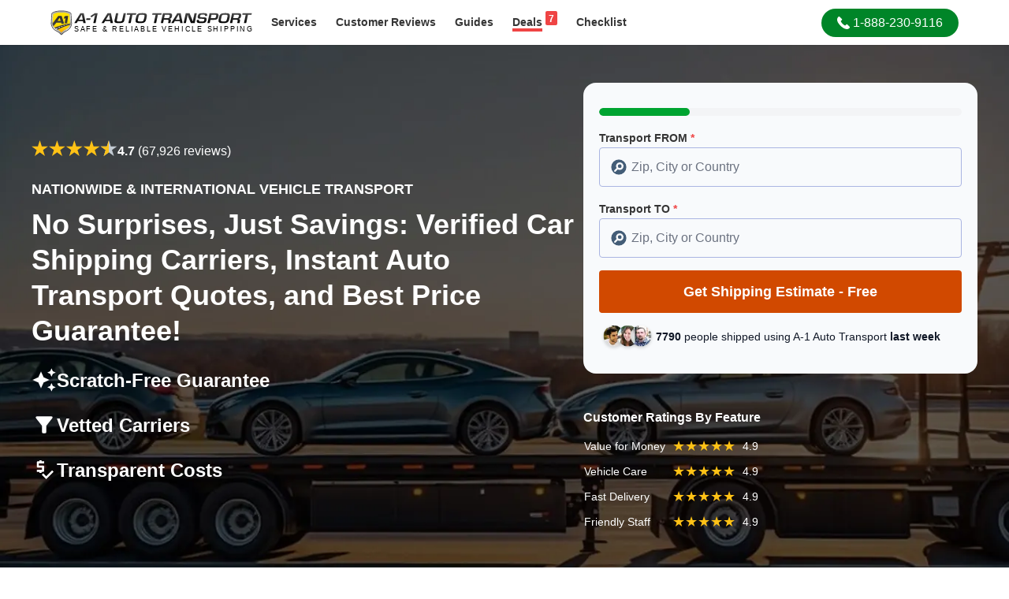

--- FILE ---
content_type: text/html; charset=utf-8
request_url: https://www.a1autotransport.com/
body_size: 28631
content:
<!DOCTYPE html><html lang="en-US" prefix="og: https://ogp.me/ns#"><head><script>(function(w,i,g){w[g]=w[g]||[];if(typeof w[g].push=='function')w[g].push(i)})
(window,'GTM-5SBKTT9','google_tags_first_party');</script><script>(function(w,d,s,l){w[l]=w[l]||[];(function(){w[l].push(arguments);})('set', 'developer_id.dYzg1YT', true);
		w[l].push({'gtm.start':new Date().getTime(),event:'gtm.js'});var f=d.getElementsByTagName(s)[0],
		j=d.createElement(s);j.async=true;j.src='/cfmetrics/';
		f.parentNode.insertBefore(j,f);
		})(window,document,'script','dataLayer');</script><meta charset="utf-8"><meta http-equiv="X-UA-Compatible" content="IE=edge"><meta name="viewport" content="width=device-width, initial-scale=1.0"><meta name="csrf-token" content=""><link rel="preconnect" href="https://a1auto.sfo2.cdn.digitaloceanspaces.com" crossorigin><link rel="dns-prefetch" href="https://a1auto.sfo2.cdn.digitaloceanspaces.com"><link rel="icon" type="image/x-icon" href="https://a1auto.sfo2.cdn.digitaloceanspaces.com/assets/favicon.ico"><link rel="shortcut icon" type="image/x-icon" href="https://a1auto.sfo2.cdn.digitaloceanspaces.com/assets/favicon.ico"><title>A1 Auto Transport - Shipping Cars, Boats, Yachts, &amp; more</title><meta name="description" content="A1 Auto Transport: Over 30 Years of Trusted Service. Get a Free Quote Now. Licensed, Insured, BBB Accredited. Call 888-230-9116, 24/7 Service."><link rel="canonical" href="https://www.a1autotransport.com/"><meta name="robots" content="index,follow,max-image-preview:large"><link rel="alternate" hreflang="x-default" href="https://www.a1autotransport.com/"><link rel="alternate" hreflang="en-us" href="https://www.a1autotransport.com/"><link rel="alternate" hreflang="en" href="https://www.a1autotransport.com/"><meta property="og:type" content="website"><meta property="og:url" content="https://www.a1autotransport.com/"><meta property="og:site_name" content="A-1 Auto Transport, Inc."><meta property="og:title" content="A1 Auto Transport: Compare Licensed Car Shipping Companies"><meta property="og:description" content="A1 Auto Transport Over 30+ Years Experience - Get An Instant Quote - Licensed & Insured - Most Trusted BBB Accredited Vehicle Shipper Since '89. Easy, Fast & Free Car Shipping Rate Quotes, No Personal Info Needed. Helpful 24/7 Service Call 888-230-9116 for a Free Vehicle Transportation Quote Today! Over 4700 Five Star Reviews."><meta property="og:image" content="https://a1auto.sfo2.cdn.digitaloceanspaces.com/assets/og-image.jpg"><meta name="twitter:card" content="summary" /><meta name="twitter:site" content="@a1autotransport" /><meta name="twitter:title" content="A1 Auto Transport - Shipping Cars, Boats, Yachts, & more" /><meta name="twitter:description" content="A1 Auto Transport: Over 30 Years of Trusted Service. Get a Free Quote Now. Licensed, Insured, BBB Accredited. Call 888-230-9116, 24/7 Service." /><meta name="twitter:image" content="https://a1auto.sfo2.cdn.digitaloceanspaces.com/assets/og-image.jpg" /><meta name="twitter:card" content="summary_large_image"><meta name="facebook-domain-verification" content="qjy8ul4fu3bf0wjhbrfziutl3ow8yf" /><meta name="theme-color" content="#ffffff"><meta name="apple-mobile-web-app-status-bar-style" content="black-translucent"><script>window.APP_STATE = JSON.parse('{\u0022ab_test\u0022:false,\u0022assetUrl\u0022:\u0022https:\\\/\\\/a1auto.sfo2.cdn.digitaloceanspaces.com\u0022}')</script><style> #hero-content{ position: relative; z-index: 1; } #hero-image{ width: 100%; height: 100%; position: absolute; object-fit: cover; z-index: 0; top: 0; } #above-fold-hero .prose * { color: white; } </style><link rel="preload" as="image" href="https://a1auto.sfo2.cdn.digitaloceanspaces.com/assets/2025-design/heroes/default-mobile.webp" imagesrcset="https://a1auto.sfo2.cdn.digitaloceanspaces.com/assets/2025-design/heroes/default-desktop.webp 640w" fetchpriority="high" imagesizes="100vw" /><style> footer, section { content-visibility: auto; } </style><link rel="preload" as="style" href="https://www.a1autotransport.com/build/assets/app-CY5EHOZa.css" /><link rel="preload" as="style" href="https://www.a1autotransport.com/build/assets/theme-VsZ9l6I0.css" /><link rel="modulepreload" as="script" href="https://www.a1autotransport.com/build/assets/app-BtVtFd_K.js" /><link rel="stylesheet" href="https://www.a1autotransport.com/build/assets/app-CY5EHOZa.css" /><link rel="stylesheet" href="https://www.a1autotransport.com/build/assets/theme-VsZ9l6I0.css" /><script type="module" src="https://www.a1autotransport.com/build/assets/app-BtVtFd_K.js" defer></script><script type="application/ld+json">{"@context":"https:\/\/schema.org","@graph":[{"@type":"WebSite","name":"A-1 Auto Transport","url":"https:\/\/www.a1autotransport.com\/","@id":"https:\/\/www.a1autotransport.com\/#website","potentialAction":[{"@type":"SearchAction","query-input":"required name=search_term_string","target":{"@type":"EntryPoint","urlTemplate":"https:\/\/www.a1autotransport.com\/search?keywords={search_term_string}"}}]},{"@type":"WebPage","@id":"https:\/\/www.a1autotransport.com\/#webpage","url":"https:\/\/www.a1autotransport.com\/","inLanguage":"en-US","name":"A1 Auto Transport - Shipping Cars, Boats, Yachts, & more","description":"A1 Auto Transport: Over 30 Years of Trusted Service. Get a Free Quote Now. Licensed, Insured, BBB Accredited. Call 888-230-9116, 24\/7 Service.","keywords":["Auto transport companies","Car shipping services","Auto shipping rates","Car transport quotes","Best vehicle transport","Cheap vehicle shipping","Enclosed auto shippers","Car movers","Car transport services","Car transportation services","Cost to ship a car","Motorcycle shipping"]},{"@type":"Organization","name":"A-1 Auto Transport","legalName":"A-1 Auto Transport Inc.","alternateName":"A1 Auto Transport","url":"https:\/\/www.a1autotransport.com\/","@id":"https:\/\/www.a1autotransport.com\/#organization","founder":"Tony Taylor","foundingDate":"1988","sameAs":["https:\/\/www.a1autotransport.com","https:\/\/twitter.com\/a1autotransport","https:\/\/www.facebook.com\/a1autotransport","https:\/\/www.youtube.com\/user\/a1autotransport","https:\/\/www.instagram.com\/a1autotransportation.usa\/","https:\/\/www.linkedin.com\/company\/a-1-auto-transport","https:\/\/www.trustpilot.com\/review\/www.a1autotransport.com","https:\/\/www.yellowpages.com\/aptos-ca\/mip\/a-1-auto-transport-504703206","https:\/\/www.bbb.org\/us\/ca\/aptos\/profile\/auto-transportation\/a-1-auto-transport-1216-200904","https:\/\/web.santacruzchamber.org\/Personal-Services\/A1-Auto-Transport-3464","https:\/\/www.crunchbase.com\/organization\/a-1-auto-transport","https:\/\/en.everybodywiki.com\/A1_Auto_Transport,_Inc","https:\/\/buyersguide.nafa.org\/listing\/a1-auto-transport.html","https:\/\/witruck.org\/about-us\/allied-members\/24293\/a-1-auto-transport\/"],"logo":{"@type":"ImageObject","url":"https:\/\/a1auto.sfo2.cdn.digitaloceanspaces.com\/assets\/og-logo.png"}},{"@context":"https:\/\/schema.org","@type":"FAQPage","mainEntity":[{"@type":"Question","name":"How Much Does Domestic Vehicle Hauling Cost?","acceptedAnswer":{"@type":"Answer","text":"<p>Regarding domestic vehicle hauling, costs can vary based on several key factors. At A-1 Auto Transport, we evaluate the following elements to provide you with an accurate estimate:<\/p><ul><li><strong>Distance:<\/strong> \u00a0Distance plays a crucial role in determining your vehicle hauling costs. Most carriers charge based on the miles traveled. Rates are influenced by factors such as demand and fuel prices. Typically, as the distance increases, the per-mile rate decreases. For example, you might see a rate of $2 per mile for trips under 500 miles, which could drop to $1.50 for longer distances.<\/li><li><strong>Weight:\u00a0<\/strong> In the U.S., the standard gross auto weight limit for semi-trucks and trailers is 80,000 pounds, covering the vehicle, trailer, and all cargo. If your vehicle is hefty, it may limit the number of autos a carrier can haul at once, potentially raising costs compared to a standard sedan.<\/li><li><strong>Method:<\/strong> There are two main moving methods for cross-country vehicle hauling: open-air transport and enclosed trailer delivery. Open-air is generally more cost-effective since carriers can ship more vehicles. Enclosed trailer delivery, while providing extra protection, usually comes at a higher price because fewer vehicles can be accommodated.<\/li><li><strong>Season and Carrier Availability:<\/strong> Car shipping costs often peak in the summer due to higher demand. If you\u2019re flexible with your timing and can plan your move for fall or winter, you might secure better rates. However, winter shipping can sometimes result in delays, especially if moving to or from colder regions.<\/li><li><strong>Delivery Method:<\/strong> Regarding delivery, you typically have two options: terminal-to-terminal or door-to-door. Door-to-door service offers maximum convenience, though it is generally more expensive. Terminal-to-terminal transport can lower costs, but you\u2019ll need to pick up your vehicle from a nearby terminal when it arrives. You can compare these options by getting a detailed vehicle hauling quote.<br>\u00a0<\/li><\/ul>"}},{"@type":"Question","name":"Why Do Car Shipping Rates Vary by Season?","acceptedAnswer":{"@type":"Answer","text":"<p>Vehicle hauling rates fluctuate throughout the year primarily due to varying demand. During the summer months, the demand for vehicle moving services typically peaks as many clients choose to relocate or travel. This surge in demand can lead to higher costs as carriers adjust their prices to match the increased need for their services.<\/p><p>Another factor influencing seasonal rates is the concern over weather-related delays. Many customers prefer to schedule their auto delivery during the summer to avoid potential issues with adverse weather conditions. This seasonal preference contributes to higher rates as carriers work to accommodate the higher volume of requests.<\/p>"}},{"@type":"Question","name":"Can A-1 Auto Transport Handle International Vehicle Moving?","acceptedAnswer":{"@type":"Answer","text":"<p>Absolutely! A-1 Auto Transport partners with a broad network of carriers to offer efficient and reliable vehicle moving services both domestically and internationally. Whether you need to move your vehicle within the U.S. or across borders to virtually any destination around the world, we've got you covered.<\/p><p>International car hauling involves intricate logistics, so starting the booking process well in advance is best. We recommend reaching out about a month before your preferred pickup date to ensure a smooth and timely experience.<\/p><p>With our extensive experience and global network, we make international vehicle shipping as straightforward and stress-free as possible.<\/p>"}},{"@type":"Question","name":"What Can A-1 Auto Transport Assist With?","acceptedAnswer":{"@type":"Answer","text":"<p>At A-1AT, we\u2019re renowned for our top-notch vehicle hauling solutions, but our expertise doesn\u2019t stop there. We\u2019re equipped to handle a wide range of shipments and types of transportation. Whether you need to move:<\/p><ul><li>Motorcycles<\/li><li>SUVs<\/li><li>Exotic cars<\/li><li>Pickup trucks<\/li><li>RVs<\/li><li>Boats<\/li><li>Heavy equipment<\/li><li>Non-mobile machinery<\/li><li>Household goods<\/li><li>Golf carts<\/li><li>ATVs<\/li><li>UTVs<\/li><li>Snowmobiles<\/li><li>Freight<\/li><li>And more\u2026.<\/li><\/ul><p>We've got you covered if it has an engine or requires careful handling. We even specialize in arranging the transport of inoperable vehicles and equipment, ensuring a smooth and reliable experience for all your shipping needs.<\/p>"}},{"@type":"Question","name":"How Can I Qualify for Discounts on Car Hauling Services?","acceptedAnswer":{"@type":"Answer","text":"<p>Contact our dedicated customer service team to find out if you qualify for a discount. We offer a range of discounts for veterans, military personnel, college students, seniors, government employees, and dealerships. Additionally, we have seasonal promotions and offer savings for shipping multiple vehicles. Discounts may not always appear in our online cost calculators, so it\u2019s important to inquire about current discount opportunities when speaking with our transport specialists. We\u2019re committed to providing the best rates and ensuring you get excellent value for your vehicle moving needs.<\/p>"}},{"@type":"Question","name":"Do Gas Prices Affect Car Shipping Costs?","acceptedAnswer":{"@type":"Answer","text":"<p>Yes, gas prices do influence vehicle hauling costs. Fuel is a significant expense for carriers when providing auto-moving services. As fuel prices increase, so do the rates for transporting your car. These fluctuations in fuel costs can affect your car hauling quote, although changes are typically minor unless there is a significant rise in fuel prices. To ensure you get the best rate, it's a good idea to obtain quotes from multiple companies and compare them.<\/p>"}},{"@type":"Question","name":"How Does Distance Impact Pricing?","acceptedAnswer":{"@type":"Answer","text":"<p>Distance is the most significant factor affecting the cost of your vehicle moving services. As the distance increases, so does the cost. Typically, auto transport companies offer better rates for longer distances. For instance, the cost per mile might be $1.50 for shipments under 1,000 miles but could decrease to $1.25 for shipments over 1,000 miles. These rates are general estimates and may vary based on current pricing from your auto-moving service provider.<\/p>"}},{"@type":"Question","name":"Does the Weight of My Shipment Matter?","acceptedAnswer":{"@type":"Answer","text":"<p>Yes, the weight of your shipment significantly affects the cost. Carriers have a maximum gross vehicle weight (GVW) limit of 80,000 lbs, which includes the weight of the truck, trailer, and cargo. For example, if a truck and car hauler together weigh 35,000 lbs, they can carry up to 45,000 lbs of cargo. A heavier vehicle, like a pick-up truck at 7,000 lbs, will take up more cargo capacity than a lighter sedan at 3,000 lbs. Consequently, heavier vehicles will generally incur higher shipping costs due to the increased burden on the carrier's capacity.<\/p>"}},{"@type":"Question","name":"What is the Cheapest Way to Ship My Car?","acceptedAnswer":{"@type":"Answer","text":"<p>An open-air trailer is the most cost-effective method for shipping your car domestically. To further reduce costs, choose terminal-to-terminal delivery, which is generally cheaper than door-to-door service. Upgrading to an enclosed carrier or opting for door-to-door delivery will increase the cost. Additionally, dispatching a non-running vehicle can also add to the expense. For the best rates, select these basic options and use a cost calculator to get an accurate quote.<\/p>"}},{"@type":"Question","name":"Why Is It More Costly to Ship Cars in an Enclosed Carrier Transport Trailer?","acceptedAnswer":{"@type":"Answer","text":"<p>Shipping your car in an enclosed carrier offers superior protection from environmental factors and reduces the risk of damage. However, enclosed trailers are heavier and have a lower capacity, which means they can ship fewer vehicles at a time. This limitation results in higher costs per vehicle to ensure the carrier remains profitable.<\/p>"}},{"@type":"Question","name":"What is RoRo Shipping?","acceptedAnswer":{"@type":"Answer","text":"<p>RoRo, or roll-on\/roll-off, is a method primarily used for international car freighting. It involves driving your vehicle directly onto a cargo ship during loading and driving it off at the destination. Domestically, RoRo is also used for ground transport, except in cases where the vehicle is non-operational, oversized, or heavier, in which case special equipment is needed for loading.<\/p>"}},{"@type":"Question","name":"What kind of insurance do you carry for each vehicle during transit?","acceptedAnswer":{"@type":"Answer","text":"<p>Every vehicle we transport is covered by carrier insurance from the moment it is loaded until it reaches its destination. This insurance protects your vehicle against damage that might occur during transit, including incidents caused by road debris, weather, or accidents.<\/p><p>Before pickup, our team performs a detailed inspection and provides you with a report of your vehicle\u2019s condition. When your car arrives, a second inspection is completed to ensure everything matches. If any issues arise, our insurance coverage ensures you are protected and supported throughout the claims process.<\/p>"}},{"@type":"Question","name":"Can I Store Luggage in My Car When It is Being Shipped?","acceptedAnswer":{"@type":"Answer","text":"<p>No, storing luggage or spare parts in your vehicle during shipping is prohibited. This practice can lead to fines, potential damage to your car, and safety risks. Remove all non-standard items from the car before moving. Spare tires and jacks can remain as long as they are properly secured according to the manufacturer's specifications.<\/p>"}},{"@type":"Question","name":"What is Terminal-to-Terminal Car Moving?","acceptedAnswer":{"@type":"Answer","text":"<p>Terminal-to-terminal vehicle shipping is a cost-effective option for auto transport. Instead of scheduling a door-to-door pickup, you deliver your vehicle to a designated loading terminal. From there, the carrier transports your car to the nearest terminal to your new location. Once it arrives, you collect it from that terminal. This method works well for moves between major cities but may not be suitable for rural areas far from terminal locations.<\/p>"}},{"@type":"Question","name":"Does A-1 Auto Transport Provide Free Estimates For Car Delivery Services?","acceptedAnswer":{"@type":"Answer","text":"<p>Yes, We offer free estimates for car delivery services. We are committed to transparency and integrity, ensuring you receive clear and accurate pricing. Our quotes are based on the details you provide, so it's important to supply correct information about your vehicle, pickup, and delivery locations. This helps us generate the most accurate estimate possible.<\/p>"}},{"@type":"Question","name":"How Long Is My Instant Quote Valid?","acceptedAnswer":{"@type":"Answer","text":"<p>Your instant quote from A-1 Auto Transport is valid until the end of the business day. This time-frame reflects that vehicle shipping rates can fluctuate daily due to factors like fuel costs, demand for services, and weather conditions. If you cannot book your car delivery services by the end of the day, we are happy to provide a new quote to ensure you get the most accurate pricing for your shipment.<\/p>"}},{"@type":"Question","name":"Where Can A-1 Auto Ship My Vehicle?","acceptedAnswer":{"@type":"Answer","text":"<p>We can haul your vehicle to virtually any location worldwide. Our extensive network of reliable open and enclosed carriers provides both domestic and international moving options.<\/p>"}},{"@type":"Question","name":"How Do I Pay for My Auto Hauling?","acceptedAnswer":{"@type":"Answer","text":"<p>A-1 Auto Transport offers a smooth and convenient payment process for your auto shipping needs. We accept various payment methods, and our online payment system makes it simple to reserve and pay for your shipment securely.<\/p>"}},{"@type":"Question","name":"Can I Make Full Payment Via Credit Card?","acceptedAnswer":{"@type":"Answer","text":"<p>Yes, you can make full payment via credit card. We accept all major credit cards for both deposits and full payments. You can handle your payment securely online or over the phone, ensuring a smooth and efficient booking process.<\/p>"}},{"@type":"Question","name":"How Soon Should I Book My Auto Transport?","acceptedAnswer":{"@type":"Answer","text":"<p>For optimal service and to secure your preferred pickup dates, booking your auto-hauling services about two to three weeks in advance is best. Early booking also allows you to potential discounts and helps streamline the process. For international shipping, we recommend scheduling your shipment three to four weeks ahead of time to accommodate the more complex logistics involved. This extra lead time allows us to provide the best service for your global vehicle transport needs.<\/p>"}},{"@type":"Question","name":"Can I Pick My Shipping Date and Time From The Company?","acceptedAnswer":{"@type":"Answer","text":"<p>At A-1 Auto Transport, we strive to accommodate your preferred shipping date and time. However, availability may vary based on booking lead time and current demand for auto moving services. While we may only sometimes be able to schedule your preferred date, we can typically arrange for delivery within 2-3 days of your requested time-frame. We aim to offer the most cost-effective and convenient solution for your vehicle moving needs.<\/p>"}},{"@type":"Question","name":"How Long Will Delivery Take?","acceptedAnswer":{"@type":"Answer","text":"<p>Delivery times vary based on several factors, including:<\/p><ul><li><strong>Weather:<\/strong> Severe weather conditions, like snowstorms, can cause delays by shutting down roadways and impacting transport schedules.<\/li><li><strong>Unexpected delays: <\/strong>Issues that arise unexpectedly can affect delivery times, potentially extending the hauling period.<\/li><li><strong>Distance: <\/strong>The greater the distance your vehicle must travel, the longer the delivery will take. International shipping generally requires more time than domestic deliveries, even if the distances are similar.<\/li><li><strong>Shipping type: <\/strong>Whether your shipment is domestic or international will also influence the delivery timeline.<\/li><\/ul><p>Together, these factors determine the overall delivery duration.<\/p>"}},{"@type":"Question","name":"What information does A-1 Auto Transport need to provide to provide a quote?","acceptedAnswer":{"@type":"Answer","text":"<p>To generate a free quote, We require the following information:<\/p><ul><li><strong>Pick-Up Location: <\/strong>The city and state or zip code where your vehicle will be picked up.<\/li><li><strong>Delivery Location:<\/strong> The city and state or zip code where your ride will be delivered.<\/li><li><strong>Vehicle Details: <\/strong>The year, make, and model of your vehicle.<\/li><\/ul><p>Providing the exact pick-up and delivery addresses will enhance the accuracy of your quote. However, if you only have the city and state or zip code, that information will still allow us to provide an estimate.<\/p>"}},{"@type":"Question","name":"Can I Schedule Auto Delivery Services Without an Exact Address?","acceptedAnswer":{"@type":"Answer","text":"<p>Yes, you can schedule auto transport services with A-1AT using just the city and state or zip code for pick-up and delivery locations. If you opt for door-to-door delivery, we'll need the exact addresses before finalizing the services.<\/p>"}},{"@type":"Question","name":"Am I Able to Track My Vehicle Shipment?","acceptedAnswer":{"@type":"Answer","text":"<p>Yes, you can track your vehicle shipment once it's loaded onto the carrier's truck. Our partner carriers use real-time GPS tracking technology to provide accurate updates on your vehicle\u2019s location. You can easily track your shipment using a smartphone, tablet, computer, or any other internet-connected device.<\/p>"}},{"@type":"Question","name":"Does Someone Have to Be Present for Loading and Delivery?","acceptedAnswer":{"@type":"Answer","text":"<p>Yes, someone needs to be present during both loading and delivery. If you cannot be there, you can designate someone to meet the carrier at pick-up. This person must be ready to sign the bill of lading and hand over the vehicle keys.<\/p><p>Please inform our team in advance if no one can be available during delivery. Upon arrival, we can arrange for your vehicle to be stored at a warehouse. Our partner carriers offer both short-term and long-term storage options.<\/p>"}},{"@type":"Question","name":"What is a Bill of Lading?","acceptedAnswer":{"@type":"Answer","text":"<p>The bill of lading is an official document that records the details of the property being loaded onto the vehicle hauler. For car shipping, this document includes essential information about your car, such as its make, model, year, and color. Before signing, carefully review the bill of lading to ensure all details are accurate. This document serves as a crucial record for both you and the carrier.<\/p>"}},{"@type":"Question","name":"Can I Ship My Vehicle If It Does Not Run?","acceptedAnswer":{"@type":"Answer","text":"<p>Yes, you can ship your vehicle even if it does not run. It is important to inform us about this when booking your services, as the carrier will need to bring additional equipment to load the non-operational ride onto the trailer. Please notify us to ensure the carrier can load your vehicle on the scheduled date, leading to rescheduling and additional fees.<\/p>"}},{"@type":"Question","name":"My Vehicle is Oversized. Can I Still Ship It?","acceptedAnswer":{"@type":"Answer","text":"<p>Yes, A-1 Auto Transport can handle the shipment of oversized vehicles. It's crucial to inform us in advance if your auto is oversized or has been modified so we can arrange the necessary space on the carrier\u2019s trailer. Remember that oversized vehicles may incur higher shipping rates due to their impact on the carrier\u2019s capacity to move additional vehicles.<\/p>"}},{"@type":"Question","name":"Does the Vehicle Need a License Plate?","acceptedAnswer":{"@type":"Answer","text":"<p>No, your vehicle does not need a license plate attached during transport. However, you must provide proof of ownership. Additional documentation may be required for international shipments. For example, if your vehicle has an active lien, you will need a letter authorizing the international shipment from the holder. Without this documentation, the carrier cannot load your auto onto their hauler.<\/p>"}},{"@type":"Question","name":"What Type of Semi Will Ship My Vehicle?","acceptedAnswer":{"@type":"Answer","text":"<p>The type of semi-truck used for your vehicle's haul depends on your chosen shipping method. For open car transport, the carrier will use a traditional semi-truck with an attached open car hauler. If you opt for enclosed, the carrier will use a specialized enclosed trailer designed for protecting vehicles during long-distance hauls.<\/p>"}},{"@type":"Question","name":"What Are the Benefits of Enclosed Transport?","acceptedAnswer":{"@type":"Answer","text":"<p>Enclosed moving provides top-notch protection for your vehicle, shielding it from weather conditions, road debris, and other potential hazards. Although this option is more expensive, it is highly recommended for exotic, classic, or high-value irreplaceable vehicles. With enclosed moving, your car is loaded into a secure, enclosed trailer and strapped down to ensure minimal movement during the journey. This offers peace of mind and optimal care for your valuable vehicle.<\/p>"}},{"@type":"Question","name":"Can I Ship a Car Purchased at Auction?","acceptedAnswer":{"@type":"Answer","text":"<p>Yes, We handle numerous auction purchases each year. While auction houses often offer shipping services, they can be expensive and slow. Choosing A-1 Auto Transport provides a more cost-effective and efficient solution. We coordinate with the auctioneer and our partner carriers to ensure your vehicle is collected and delivered to your home quickly and reliably.<\/p>"}},{"@type":"Question","name":"Does A-1 Auto Transport Ship Exotic and Classic Cars?","acceptedAnswer":{"@type":"Answer","text":"<p>Absolutely. A-1 AT and our trusted partner carriers specialize in shipping exotic and classic cars. We have extensive experience safely transporting these valuable and rare vehicles to destinations around the globe, so your prized car will be in expert hands throughout its journey.<\/p>"}},{"@type":"Question","name":"What steps do you take to protect my vehicle during transport?","acceptedAnswer":{"@type":"Answer","text":"<p>Your vehicle\u2019s safety is our top priority. Every car is carefully inspected before loading, and the condition is documented so both you and the driver have a clear record. During transport, we use secure tie-downs and professional equipment designed specifically for vehicles.<\/p><p>If you choose enclosed transport, your car is fully shielded from weather and road debris. For open carriers, each vehicle is spaced to prevent contact with others and checked regularly throughout the trip. Our drivers are trained to handle all types of vehicles, from family sedans to luxury cars, using safe loading and unloading procedures.<\/p><p>At delivery, the vehicle is inspected again to confirm it arrives in the same condition as when it left.<\/p>"}},{"@type":"Question","name":"How is the delivery date estimated, and what happens if the schedule changes?","acceptedAnswer":{"@type":"Answer","text":"<p>Delivery dates are based on distance, route, and driver availability. We give you an estimated delivery window when you book so you can plan ahead. Once the carrier is assigned, we keep you updated with pickup and drop-off details.<\/p><p>While we do everything possible to stay on schedule, things like traffic, weather, or other shipments can affect timing. If that happens, we\u2019ll notify you right away and provide an updated arrival time. Clear communication helps ensure your experience stays smooth from start to finish.<\/p>"}},{"@type":"Question","name":"What items are included in the quote, and what could cause the final cost to differ?","acceptedAnswer":{"@type":"Answer","text":"<p>Your <a href=\"\/rate-quote\/\">car shipping quote <\/a>includes all standard transport fees, insurance coverage, and loading and unloading costs. We believe in transparent pricing, so there are no hidden charges.<\/p><p>The final cost may differ only if shipment details change after booking. For example, if you switch from open to enclosed transport, change the pickup or delivery location, or add special requirements for non-running vehicles, the rate may need to be adjusted.<\/p><p>We always review any changes with you before updating <a href=\"\/cost-distance-estimate\/\" title=\"the price\">the price<\/a>, so you know exactly what to expect before your vehicle is shipped.<\/p>"}},{"@type":"Question","name":"How are your drivers selected and what training do they receive?","acceptedAnswer":{"@type":"Answer","text":"<p>We take great care in selecting experienced, professional drivers who meet strict safety and service standards. Each driver undergoes a background check, driving record review, and safety training before joining our network.<\/p><p>Our drivers also receive regular refresher training on vehicle handling, loading techniques, and customer service. Many have years of experience transporting cars, trucks, and specialty vehicles across long distances. This attention to training and professionalism ensures your vehicle is handled with care from start to finish.<\/p>"}},{"@type":"Question","name":"What happens if my vehicle is damaged during shipping, and how is the claim handled?","acceptedAnswer":{"@type":"Answer","text":"<p>Although damage during transport is rare, we take every precaution to ensure you are fully protected. If your vehicle arrives with any damage, the first step is to note it on the delivery inspection report before signing. Our team will then guide you through the claims process, helping you gather documentation and submit it to the carrier\u2019s insurance provider.<\/p><p>Claims are typically processed quickly, and our staff remains available to assist until the issue is resolved. Our goal is to make the experience smooth, transparent, and fair so you feel confident your investment is protected.<\/p>"}},{"@type":"Question","name":"Do you provide a written contract or service agreement outlining all terms and conditions?","acceptedAnswer":{"@type":"Answer","text":"<p>Yes, every shipment includes a written contract that clearly explains the terms, pricing, insurance coverage, and responsibilities of both the carrier and the customer. We believe in transparency and want you to understand exactly what to expect before, during, and after transport.<\/p><p>The agreement outlines details such as pickup and delivery locations, estimated delivery time, and any specific services requested. Reviewing this contract helps ensure there are no surprises and builds trust in the process. Our team is always available to explain anything you\u2019d like clarified before you sign.<\/p>"}}]},{"@type":"VideoObject","name":"About A-1 Auto Transport Car Shipping Company","description":"We provide years of experience and industry knowledge that combine to ensure the most smooth and carefree vehicle delivery process possible for every customer.","uploadDate":"2012-07-08 03:50:06","embedUrl":"https:\/\/www.youtube.com\/embed\/lDd5UhOGiLs?feature=oembed","thumbnailUrl":["https:\/\/i3.ytimg.com\/vi\/lDd5UhOGiLs\/hqdefault.jpg"]}]}</script><script data-cfasync="false" nonce="cc7a1706-43e7-4219-9dbe-504b979c87ea">try{(function(w,d){!function(j,k,l,m){if(j.zaraz)console.error("zaraz is loaded twice");else{j[l]=j[l]||{};j[l].executed=[];j.zaraz={deferred:[],listeners:[]};j.zaraz._v="5874";j.zaraz._n="cc7a1706-43e7-4219-9dbe-504b979c87ea";j.zaraz.q=[];j.zaraz._f=function(n){return async function(){var o=Array.prototype.slice.call(arguments);j.zaraz.q.push({m:n,a:o})}};for(const p of["track","set","debug"])j.zaraz[p]=j.zaraz._f(p);j.zaraz.init=()=>{var q=k.getElementsByTagName(m)[0],r=k.createElement(m),s=k.getElementsByTagName("title")[0];s&&(j[l].t=k.getElementsByTagName("title")[0].text);j[l].x=Math.random();j[l].w=j.screen.width;j[l].h=j.screen.height;j[l].j=j.innerHeight;j[l].e=j.innerWidth;j[l].l=j.location.href;j[l].r=k.referrer;j[l].k=j.screen.colorDepth;j[l].n=k.characterSet;j[l].o=(new Date).getTimezoneOffset();if(j.dataLayer)for(const t of Object.entries(Object.entries(dataLayer).reduce((u,v)=>({...u[1],...v[1]}),{})))zaraz.set(t[0],t[1],{scope:"page"});j[l].q=[];for(;j.zaraz.q.length;){const w=j.zaraz.q.shift();j[l].q.push(w)}r.defer=!0;for(const x of[localStorage,sessionStorage])Object.keys(x||{}).filter(z=>z.startsWith("_zaraz_")).forEach(y=>{try{j[l]["z_"+y.slice(7)]=JSON.parse(x.getItem(y))}catch{j[l]["z_"+y.slice(7)]=x.getItem(y)}});r.referrerPolicy="origin";r.src="/cdn-cgi/zaraz/s.js?z="+btoa(encodeURIComponent(JSON.stringify(j[l])));q.parentNode.insertBefore(r,q)};["complete","interactive"].includes(k.readyState)?zaraz.init():j.addEventListener("DOMContentLoaded",zaraz.init)}}(w,d,"zarazData","script");window.zaraz._p=async d$=>new Promise(ea=>{if(d$){d$.e&&d$.e.forEach(eb=>{try{const ec=d.querySelector("script[nonce]"),ed=ec?.nonce||ec?.getAttribute("nonce"),ee=d.createElement("script");ed&&(ee.nonce=ed);ee.innerHTML=eb;ee.onload=()=>{d.head.removeChild(ee)};d.head.appendChild(ee)}catch(ef){console.error(`Error executing script: ${eb}\n`,ef)}});Promise.allSettled((d$.f||[]).map(eg=>fetch(eg[0],eg[1])))}ea()});zaraz._p({"e":["(function(w,d){})(window,document)"]});})(window,document)}catch(e){throw fetch("/cdn-cgi/zaraz/t"),e;};</script></head><body class="font-sans subpixel-antialiased bg-white" ><header id="header" class="fixed inset-0 bottom-auto w-full bg-white shadow md:relative"><div class="px-4 py-1.5"><div class="mx-auto lg:max-w-6xl"><div class="flex content-center"><div class="self-center mr-3"><a id="logo" href="https://www.a1autotransport.com/" title="A-1 Auto Transport, Inc."><picture><source type="image/webp" media="(max-width:768px)" srcset="https://a1auto.sfo2.cdn.digitaloceanspaces.com/assets/logo-badge.webp?ver=1" height="60" width="52" /><img width="480" height="60" loading="eager" decoding="async" fetchpriority="high" alt="A1 Auto Transport" class="h-10 md:h-8 w-auto inline-block" src="https://a1auto.sfo2.cdn.digitaloceanspaces.com/assets/logo-desktop.svg" /></picture></a></div><nav class="flex-grow flex flex-row content-center"><div class="flex-shrink-0 hidden md:block self-center mr-auto"><div class="inline-flex justify-center content-center"><div class="vue-mount" data-name="header:services"><v-dropdown><a title="Services" href="https://www.a1autotransport.com/services/" class="ui-nav-link "> Services </a><template v-slot:items><a title="Domestic Transport" href="https://www.a1autotransport.com/car-transportation-services/" class="gap-x-1 py-1 font-medium text-base font-lighter text-theme-gray-4 transition-colors hover:text-theme-gray-5/70 hover:bg-theme-coolgray-1 hover:underline"><div class="flex content-center items-center gap-x-4 px-3 py-1"><img src="https://a1auto.sfo2.cdn.digitaloceanspaces.com/assets/dropdown-menu/domestic.png" alt="Domestic Transport" loading="lazy" width="68" height="56" /><div class=""> Domestic Transport </div></div></a><a title="International Transport" href="https://www.a1autotransport.com/international-car-shipping/" class="gap-x-1 py-1 font-medium text-base font-lighter text-theme-gray-4 transition-colors hover:text-theme-gray-5/70 hover:bg-theme-coolgray-1 hover:underline"><div class="flex content-center items-center gap-x-4 px-3 py-1"><img src="https://a1auto.sfo2.cdn.digitaloceanspaces.com/assets/dropdown-menu/international.png" alt="International Transport" loading="lazy" width="68" height="56" /><div class=""> International Transport </div></div></a><a title="Luxury Vehicles" href="https://www.a1autotransport.com/luxury-car-transport/" class="gap-x-1 py-1 font-medium text-base font-lighter text-theme-gray-4 transition-colors hover:text-theme-gray-5/70 hover:bg-theme-coolgray-1 hover:underline"><div class="flex content-center items-center gap-x-4 px-3 py-1"><img src="https://a1auto.sfo2.cdn.digitaloceanspaces.com/assets/dropdown-menu/luxury.png" alt="Luxury Vehicles" loading="lazy" width="68" height="56" /><div class=""> Luxury Vehicles </div></div></a><a title="Motorcycles" href="https://www.a1autotransport.com/motorcycle-shipping/" class="gap-x-1 py-1 font-medium text-base font-lighter text-theme-gray-4 transition-colors hover:text-theme-gray-5/70 hover:bg-theme-coolgray-1 hover:underline"><div class="flex content-center items-center gap-x-4 px-3 py-1"><img src="https://a1auto.sfo2.cdn.digitaloceanspaces.com/assets/dropdown-menu/motorcycle.png" alt="Motorcycles" loading="lazy" width="68" height="56" /><div class=""> Motorcycles </div></div></a><a title="Boats &amp; Yachts" href="https://www.a1autotransport.com/boats/" class="gap-x-1 py-1 font-medium text-base font-lighter text-theme-gray-4 transition-colors hover:text-theme-gray-5/70 hover:bg-theme-coolgray-1 hover:underline"><div class="flex content-center items-center gap-x-4 px-3 py-1"><img src="https://a1auto.sfo2.cdn.digitaloceanspaces.com/assets/dropdown-menu/boats.png" alt="Boats &amp; Yachts" loading="lazy" width="68" height="56" /><div class=""> Boats &amp; Yachts </div></div></a><a title="Recreational Vehicles" href="https://www.a1autotransport.com/rv-transport/" class="gap-x-1 py-1 font-medium text-base font-lighter text-theme-gray-4 transition-colors hover:text-theme-gray-5/70 hover:bg-theme-coolgray-1 hover:underline"><div class="flex content-center items-center gap-x-4 px-3 py-1"><img src="https://a1auto.sfo2.cdn.digitaloceanspaces.com/assets/dropdown-menu/rv.png" alt="Recreational Vehicles" loading="lazy" width="68" height="56" /><div class=""> Recreational Vehicles </div></div></a><a title="Heavy Equipment" href="https://www.a1autotransport.com/heavy-equipment-transport/" class="gap-x-1 py-1 font-medium text-base font-lighter text-theme-gray-4 transition-colors hover:text-theme-gray-5/70 hover:bg-theme-coolgray-1 hover:underline"><div class="flex content-center items-center gap-x-4 px-3 py-1"><img src="https://a1auto.sfo2.cdn.digitaloceanspaces.com/assets/dropdown-menu/heavy.png" alt="Heavy Equipment" loading="lazy" width="68" height="56" /><div class=""> Heavy Equipment </div></div></a><a title="Military Vehicles" href="https://www.a1autotransport.com/military-auto-transport/" class="gap-x-1 py-1 font-medium text-base font-lighter text-theme-gray-4 transition-colors hover:text-theme-gray-5/70 hover:bg-theme-coolgray-1 hover:underline"><div class="flex content-center items-center gap-x-4 px-3 py-1"><img src="https://a1auto.sfo2.cdn.digitaloceanspaces.com/assets/dropdown-menu/military.png" alt="Military Vehicles" loading="lazy" width="68" height="56" /><div class=""> Military Vehicles </div></div></a><a title="See All Services" href="https://www.a1autotransport.com/services/" class="gap-x-1 py-1 font-medium text-base font-lighter text-theme-gray-4 transition-colors hover:text-theme-gray-5/70 hover:bg-theme-coolgray-1 hover:underline"><div class="flex content-center items-center gap-x-4 px-3 py-1"><div class="font-light underline text-sm"> See All Services </div></div></a></template></v-dropdown></div><div><a title="Customer Reviews" href="https://www.a1autotransport.com/testimonials/" class="ui-nav-link "><span class="hidden lg:inline">Customer</span> Reviews </a></div><div class="vue-mount" data-name="header:guide"><v-dropdown :width="320"><a title="Browse Guides" href="https://www.a1autotransport.com/blog/" class="ui-nav-link "> Guides </a><template v-slot:items><a title="How Much Does It Cost to Ship a Car?" href="https://www.a1autotransport.com/cost-distance-estimate/" class="gap-x-3 px-1 py-1 text-gray-700 text-sm font-medium transition-colors hover:text-gray-900 hover:bg-theme-coolgray-1 hover:underline"><div class="flex content-center items-center gap-x-2 px-3 py-1"><img class="w-5 h-5" src="https://a1auto.sfo2.cdn.digitaloceanspaces.com/assets/guides/cost.svg" alt="How Much Does It Cost to Ship a Car?" loading="lazy" height="18" width="18" /><div class=""> How Much Does It Cost to Ship a Car? </div></div></a><a title="Tracking Your Vehicle After Pickup" href="https://www.a1autotransport.com/tracking-your-vehicle-once-it-has-been-picked-up/" class="gap-x-3 px-1 py-1 text-gray-700 text-sm font-medium transition-colors hover:text-gray-900 hover:bg-theme-coolgray-1 hover:underline"><div class="flex content-center items-center gap-x-2 px-3 py-1"><img class="w-5 h-5" src="https://a1auto.sfo2.cdn.digitaloceanspaces.com/assets/guides/tracking.svg" alt="Tracking Your Vehicle After Pickup" loading="lazy" height="18" width="18" /><div class=""> Tracking Your Vehicle After Pickup </div></div></a><a title="How to find affordable shippers?" href="https://www.a1autotransport.com/500-auto-transport-finding-affordable-shippers/" class="gap-x-3 px-1 py-1 text-gray-700 text-sm font-medium transition-colors hover:text-gray-900 hover:bg-theme-coolgray-1 hover:underline"><div class="flex content-center items-center gap-x-2 px-3 py-1"><img class="w-5 h-5" src="https://a1auto.sfo2.cdn.digitaloceanspaces.com/assets/guides/affordable.svg" alt="How to find affordable shippers?" loading="lazy" height="18" width="18" /><div class=""> How to find affordable shippers? </div></div></a><a title="Best Interstate Auto Transport Services" href="https://www.a1autotransport.com/interstate/" class="gap-x-3 px-1 py-1 text-gray-700 text-sm font-medium transition-colors hover:text-gray-900 hover:bg-theme-coolgray-1 hover:underline"><div class="flex content-center items-center gap-x-2 px-3 py-1"><img class="w-5 h-5" src="https://a1auto.sfo2.cdn.digitaloceanspaces.com/assets/guides/interstate.svg" alt="Best Interstate Auto Transport Services" loading="lazy" height="18" width="18" /><div class=""> Best Interstate Auto Transport Services </div></div></a><a title="Car &amp; Home Moving Guide" href="https://www.a1autotransport.com/auto-transport-and-moving-guide/" class="gap-x-3 px-1 py-1 text-gray-700 text-sm font-medium transition-colors hover:text-gray-900 hover:bg-theme-coolgray-1 hover:underline"><div class="flex content-center items-center gap-x-2 px-3 py-1"><img class="w-5 h-5" src="https://a1auto.sfo2.cdn.digitaloceanspaces.com/assets/guides/moving.svg" alt="Car &amp; Home Moving Guide" loading="lazy" height="18" width="18" /><div class=""> Car &amp; Home Moving Guide </div></div></a><a title="See All Guides" href="https://www.a1autotransport.com/blog/" class="gap-x-3 px-1 py-1 text-gray-700 text-sm font-medium transition-colors hover:text-gray-900 hover:bg-theme-coolgray-1 hover:underline"><div class="flex content-center items-center gap-x-2 px-3 py-1"><div class="font-light underline text-sm"> See All Guides </div></div></a></template></v-dropdown></div><div><a title="Browse Deals" href="https://www.a1autotransport.com/deals/" class="ui-nav-link "><span class="border-b-4 border-red-500"><span class="float-right -mt-1 ml-1 px-1 pb-0.5 pt-1 bg-red-500 text-white rounded-sm text-xs leading-none">7</span> Deals </span></a></div><div><a title="Shipping Checklist" href="https://www.a1autotransport.com/checklist/" class="ui-nav-link "> Checklist </a></div></div></div><div class="self-center mx-auto md:mx-0"><a role="button" class="ui-btn-phone" title="Call Us" href="tel:18882309116"><svg class="inline-block self-center w-auto mr-1 h-4" viewBox="0 0 348.077 348.077" xmlns="http://www.w3.org/2000/svg"><path fill="currentColor" d="M340.273,275.083l-53.755-53.761c-10.707-10.664-28.438-10.34-39.518,0.744l-27.082,27.076 c-1.711-0.943-3.482-1.928-5.344-2.973c-17.102-9.476-40.509-22.464-65.14-47.113c-24.704-24.701-37.704-48.144-47.209-65.257 c-1.003-1.813-1.964-3.561-2.913-5.221l18.176-18.149l8.936-8.947c11.097-11.1,11.403-28.826,0.721-39.521L73.39,8.194 C62.708-2.486,44.969-2.162,33.872,8.938l-15.15,15.237l0.414,0.411c-5.08,6.482-9.325,13.958-12.484,22.02 C3.74,54.28,1.927,61.603,1.098,68.941C-6,127.785,20.89,181.564,93.866,254.541c100.875,100.868,182.167,93.248,185.674,92.876 c7.638-0.913,14.958-2.738,22.397-5.627c7.992-3.122,15.463-7.361,21.941-12.43l0.331,0.294l15.348-15.029 C350.631,303.527,350.95,285.795,340.273,275.083z" /></svg><span> 1-888-230-9116</span></a></div></nav><div class="md:hidden self-center ml-auto"><button type="button" aria-label="Main Menu" onclick="toggleMobileMenu()" class="inline-block text-center bg-transparent p-0 text-theme-gray-5"><svg class="w-6 h-6 mx-auto" xmlns="http://www.w3.org/2000/svg" viewBox="0 0 20 20"><path fill-rule="evenodd" clip-rule="evenodd" fill="currentColor" d="M3 5a1 1 0 011-1h12a1 1 0 110 2H4a1 1 0 01-1-1zM3 10a1 1 0 011-1h12a1 1 0 110 2H4a1 1 0 01-1-1zM3 15a1 1 0 011-1h12a1 1 0 110 2H4a1 1 0 01-1-1z" /></svg><span class="self-center text-xs font-semibold uppercase leading-none"> MENU </span></button></div></div></div></div></header><div id="header-space"></div><div class="vue-mount" data-name="header:mobile:menu"><v-mobile-menu class="bg-white" event="toggle:mobile:menu" v-cloak><template v-slot:before><div><a id="logo" href="https://www.a1autotransport.com/" title="A-1 Auto Transport, Inc."><picture><source type="image/webp" media="(max-width:768px)" srcset="https://a1auto.sfo2.cdn.digitaloceanspaces.com/assets/logo-badge.webp?ver=1" height="60" width="52" /><img width="480" height="60" loading="eager" decoding="async" fetchpriority="high" alt="A1 Auto Transport" class="h-10 md:h-8 w-auto inline-block" src="https://a1auto.sfo2.cdn.digitaloceanspaces.com/assets/logo-desktop.svg" /></picture></a><div class="flex content-center text-theme-darkblue mt-4 -mr-2"><div class="flex-grow font-semibold pl-3 pt-1.5"> Services </div><div class="flex-shrink-0"><v-dropdown-item class="mr-3 text-theme-darkblue hover:text-theme-darkblue/80" title="All Services" url="/services/"></v-dropdown-item></div></div></div></template><template v-slot:items><v-dropdown-item class="font-medium gap-x-2 border-b border-theme-coolgray-2 px-2 font-medium text-theme-darkblue transition-colors hover:text-theme-darkblue/80 hover:bg-theme-coolgray-1 hover:underline" image="dropdown-menu/domestic.png" title="Domestic Transport" url="https://www.a1autotransport.com/car-transportation-services/"></v-dropdown-item><v-dropdown-item class="font-medium gap-x-2 border-b border-theme-coolgray-2 px-2 font-medium text-theme-darkblue transition-colors hover:text-theme-darkblue/80 hover:bg-theme-coolgray-1 hover:underline" image="dropdown-menu/international.png" title="International Transport" url="https://www.a1autotransport.com/international-car-shipping/"></v-dropdown-item><v-dropdown-item class="font-medium gap-x-2 border-b border-theme-coolgray-2 px-2 font-medium text-theme-darkblue transition-colors hover:text-theme-darkblue/80 hover:bg-theme-coolgray-1 hover:underline" image="dropdown-menu/luxury.png" title="Luxury Vehicles" url="https://www.a1autotransport.com/luxury-car-transport/"></v-dropdown-item><v-dropdown-item class="font-medium gap-x-2 border-b border-theme-coolgray-2 px-2 font-medium text-theme-darkblue transition-colors hover:text-theme-darkblue/80 hover:bg-theme-coolgray-1 hover:underline" image="dropdown-menu/motorcycle.png" title="Motorcycles" url="https://www.a1autotransport.com/motorcycle-shipping/"></v-dropdown-item><v-dropdown-item class="font-medium gap-x-2 border-b border-theme-coolgray-2 px-2 font-medium text-theme-darkblue transition-colors hover:text-theme-darkblue/80 hover:bg-theme-coolgray-1 hover:underline" image="dropdown-menu/boats.png" title="Boats & Yachts" url="https://www.a1autotransport.com/boats/"></v-dropdown-item><v-dropdown-item class="font-medium gap-x-2 border-b border-theme-coolgray-2 px-2 font-medium text-theme-darkblue transition-colors hover:text-theme-darkblue/80 hover:bg-theme-coolgray-1 hover:underline" image="dropdown-menu/rv.png" title="Recreational Vehicles" url="https://www.a1autotransport.com/rv-transport/"></v-dropdown-item><v-dropdown-item class="font-medium gap-x-2 border-b border-theme-coolgray-2 px-2 font-medium text-theme-darkblue transition-colors hover:text-theme-darkblue/80 hover:bg-theme-coolgray-1 hover:underline" image="dropdown-menu/heavy.png" title="Heavy Equipment" url="https://www.a1autotransport.com/heavy-equipment-transport/"></v-dropdown-item><v-dropdown-item class="font-medium gap-x-2 border-b border-theme-coolgray-2 px-2 font-medium text-theme-darkblue transition-colors hover:text-theme-darkblue/80 hover:bg-theme-coolgray-1 hover:underline" image="dropdown-menu/military.png" title="Military Vehicles" url="https://www.a1autotransport.com/military-auto-transport/"></v-dropdown-item><v-dropdown-item class="font-medium gap-x-2 border-b border-theme-coolgray-2 px-2 font-medium text-theme-darkblue transition-colors hover:text-theme-darkblue/80 hover:bg-theme-coolgray-1 hover:underline" image="deals/icon-deals.png" title="Deals & Discounts" url="https://www.a1autotransport.com/deals/"></v-dropdown-item></template><template v-slot:after><div class="max-w-sm mx-auto p-3 mb-2 border-theme-orange border-2 bg-theme-coolgray-1 border-dashed"><div class="font-bold text-xl text-theme-darkblue leading-tight mb-2"> Unlock 20% OFF </div><a class="ui-btn-orange px-2 py-2" href="https://www.a1autotransport.com/quote-first-step/automobile/"> Get <span class="hidden xs:inline">Shipping</span> Estimate - FREE </a></div><div class="block xs:flex content-center justify-between gap-1"><div class="flex-shrink-1"><div class="flex gap-2 mb-2 sm:mb-0"><div class="flex-grow"><a title="Reviews" href="https://www.a1autotransport.com/testimonials/" class="block text-center text-xs bg-theme-coolgray-1 rounded uppercase font-medium text-theme-darkblue hover:text-theme-darkblue/80 px-3 py-2"> Reviews </a></div><div class="flex-grow"><a title="About Us" href="https://www.a1autotransport.com/about-us/" class="block text-center text-xs bg-theme-coolgray-1 rounded uppercase font-medium text-theme-darkblue hover:text-theme-darkblue/80 px-3 py-2"> About&nbsp;Us </a></div></div></div><div class="ml-auto"><v-phone-link :icon="true" label="Call & Save 20%" class="ui-btn-phone" phone="1-888-230-9116"></v-phone-link></div></div></template></v-mobile-menu></div><div id="layout"><section id="above-fold-hero" class="relative"><picture><source type="image/webp" media="(min-width:640px)" srcset="https://a1auto.sfo2.cdn.digitaloceanspaces.com/assets/2025-design/heroes/default-desktop.webp" /><img id="hero-image" loading="eager" decoding="async" fetchpriority="high" alt="A1 Auto Transport Truck" src="https://a1auto.sfo2.cdn.digitaloceanspaces.com/assets/2025-design/heroes/default-mobile.webp" /></picture><div id="hero-content" class=" py-12"><div class="ui-container text-white"><div class="flex flex-col lg:flex-row gap-x-8 gap-y-8"><div class="basis-full lg:basis-7/12 self-center"><div class="inline-flex justify-start content-center self-center gap-x-1 mt-2"><svg xmlns="http://www.w3.org/2000/svg" class="h-5 w-auto" viewBox="0 0 348 64" width="348" height="64"><g fill="#ffc216"><path d="m33.647 0 7.942 24.447 25.705-.001-20.797 15.108 7.945 24.446-20.795-15.11-20.795 15.11 7.945-24.446-20.797-15.108 25.705.001 7.942-24.447z" /><path d="m103.5 0 7.942 24.447 25.705-.001-20.796 15.108 7.944 24.446-20.795-15.11-20.794 15.11 7.944-24.446-20.796-15.108 25.705.001 7.941-24.447z" /><path d="m173.354 0 7.942 24.447 25.705-.001-20.797 15.108 7.945 24.446-20.795-15.11-20.795 15.11 7.945-24.446-20.797-15.108 25.705.001 7.942-24.447z" /><path d="m243.208 0 7.941 24.447 25.705-.001-20.796 15.108 7.944 24.446-20.794-15.11-20.795 15.11 7.944-24.446-20.796-15.108 25.705.001 7.942-24.447z" /></g><path fill="#c3cbd3" d="m313.061 0 7.942 24.447 25.705-.001-20.797 15.108 7.945 24.446-20.795-15.11-20.795 15.11 7.945-24.446-20.797-15.108 25.705.001 7.942-24.447z" /><path fill="#ffc216" d="m313.068 48.88-20.8 15.12 7.94-24.44-20.78-15.12h25.7l7.94-24.44z" /></svg><div class="self-center py-0.5 "><strong>4.7</strong> (67,926 reviews) </div></div><div class="font-semibold uppercase text-base xl:text-lg mt-5 mb-2 hidden lg:block"> NATIONWIDE &amp; INTERNATIONAL VEHICLE TRANSPORT </div><h1 class="font-extrabold mb-5 leading-tight text-3xl xl:leading-tight lg:text-3xl xl:text-4xl">No Surprises, Just Savings: Verified Car Shipping Carriers, Instant Auto Transport Quotes, and Best Price Guarantee!</h1><div class="text-left font-bold text-2xl leading-snug my-6 space-y-6"><div class="flex items-center gap-x-2"><svg xmlns="http://www.w3.org/2000/svg" viewBox="0 0 24 24" class="h-8 w-8 self-center"><path d="M0,0H24V24H0Z" fill="none" /><path fill="currentColor" d="M19,9l1.25-2.75L23,5,20.25,3.75,19,1,17.75,3.75,15,5l2.75,1.25Zm-7.5.5L9,4,6.5,9.5,1,12l5.5,2.5L9,20l2.5-5.5L17,12ZM19,15l-1.25,2.75L15,19l2.75,1.25L19,23l1.25-2.75L23,19l-2.75-1.25Z" /></svg><span>Scratch-Free Guarantee</span></div><div class="flex items-center gap-x-2"><svg xmlns="http://www.w3.org/2000/svg" viewBox="0 0 24 24" class="h-8 w-8 self-center"><path d="M0,0H24V24H0Z" fill="none" /><path d="M0,0H24m0,24H0" fill="none" /><path fill="currentColor" d="M4.25,5.66c.1.13,5.74,7.33,5.74,7.33V19A1,1,0,0,0,11,20h2.01a1.012,1.012,0,0,0,1.01-1V12.98s5.49-7.02,5.75-7.34A.959.959,0,0,0,20,5a1,1,0,0,0-1.01-1H5.01a1,1,0,0,0-.76,1.66Z" /></svg><span>Vetted Carriers</span></div><div class="flex items-center gap-x-2"><svg xmlns="http://www.w3.org/2000/svg" viewBox="0 0 24 24" class="h-8 w-8 self-center"><path d="M0,0H24V24H0Z" fill="none" /><path fill="currentColor" d="M12,13V9a1,1,0,0,0-1-1H7V6h5V4H9.5V3h-2V4H6A1,1,0,0,0,5,5V9a1,1,0,0,0,1,1h4v2H5v2H7.5v1h2V14H11A1,1,0,0,0,12,13Z" /><path fill="currentColor" d="M19.59,12.52l-5.66,5.65L11.1,15.34,9.69,16.76,13.93,21,21,13.93Z" /></svg><span>Transparent Costs</span></div></div></div><div class="basis-full lg:basis-5/12 hidden lg:block"><div class="mx-auto space-y-5"><div class="lg:bg-theme-gray-1 lg:rounded-2xl lg:p-5 text-white lg:text-gray-900"><div class="vue-mount" data-name="lead:form" style="min-height: 315px;"><div ><div class="progress mt-3 mb-1"><div role="progressbar" aria-valuemin="0" aria-valuemax="100" aria-valuenow="25" aria-label="Quote Progress" aria-valuetext="Quote Progress 25%" class="progress-bar progress-bar-green" style="width: 25%; "></div></div><div style="min-height: 220px"><v-leads-embed v-cloak form_version="full" prefix="embed" form_type="automobile" phone="1-888-230-9116" redirect="https://www.a1autotransport.com/quote-second-step/automobile/" route="https://www.a1autotransport.com/quote-first-step/automobile/"><template v-slot:submit_label> Get <span class="hidden sm:inline">Shipping</span> Estimate - Free </template></v-leads-embed></div><div style="" class="inline-flex mx-auto content-center gap-x-2 mt-3"><div class="flex-shrink-0 self-center"><img class="max-w-auto h-auto" src="https://a1auto.sfo2.cdn.digitaloceanspaces.com/assets/a1auto-customer-stack.webp" alt="Customer Images" loading="lazy" height="38" width="72" /></div><div class="flex-grow self-center text-left leading-snug text-sm"><strong>7790</strong> people shipped using A-1 Auto Transport <strong>last week</strong></div></div></div><div id="quoteFormBottom"></div></div></div><div class="py-6 text-white"><div class="inline-block text-left"><div class="font-black text-base mb-2"> Customer Ratings By Feature </div><table class="table text-sm leading-none"><tbody><tr><th class="py-0.5 pr-2 font-normal">Value for Money</th><td class="py-0.5 pr-2 text-theme-gold text-lg"> &#9733;&#9733;&#9733;&#9733;&#9733; </td><td class="py-0.5 font-medium">4.9</td></tr><tr><th class="py-0.5 pr-2 font-normal">Vehicle Care</th><td class="py-0.5 pr-2 text-theme-gold text-lg"> &#9733;&#9733;&#9733;&#9733;&#9733; </td><td class="py-0.5 font-medium">4.9</td></tr><tr><th class="py-0.5 pr-2 font-normal">Fast Delivery</th><td class="py-0.5 pr-2 text-theme-gold text-lg"> &#9733;&#9733;&#9733;&#9733;&#9733; </td><td class="py-0.5 font-medium">4.9</td></tr><tr><th class="py-0.5 pr-2 font-normal">Friendly Staff</th><td class="py-0.5 pr-2 text-theme-gold text-lg"> &#9733;&#9733;&#9733;&#9733;&#9733; </td><td class="py-0.5 font-medium">4.9</td></tr></tbody></table></div></div></div></div></div></div></div></section><section class="bg-gray-50 py-12 border-t border-b"><div class="ui-container text-lg text-center lg:text-left"><div class="lg:hidden mb-12"><div class="vue-mount max-w-sm mx-auto" data-name="lead:form"><div class="bg-white rounded-2xl shadow-lg border border-gray-50 p-5" ><div class="progress mt-3 mb-1"><div role="progressbar" aria-valuemin="0" aria-valuemax="100" aria-valuenow="25" aria-label="Quote Progress" aria-valuetext="Quote Progress 25%" class="progress-bar progress-bar-green" style="width: 25%; "></div></div><div style="min-height: 220px"><v-leads-embed v-cloak form_version="full" prefix="embed" form_type="automobile" phone="1-888-230-9116" redirect="https://www.a1autotransport.com/quote-second-step/automobile/" route="https://www.a1autotransport.com/quote-first-step/automobile/"><template v-slot:submit_label> Get <span class="hidden sm:inline">Shipping</span> Estimate - Free </template></v-leads-embed></div><div style="" class="inline-flex mx-auto content-center gap-x-2 mt-3"><div class="flex-shrink-0 self-center"><img class="max-w-auto h-auto" src="https://a1auto.sfo2.cdn.digitaloceanspaces.com/assets/a1auto-customer-stack.webp" alt="Customer Images" loading="lazy" height="38" width="72" /></div><div class="flex-grow self-center text-left leading-snug text-sm"><strong>7790</strong> people shipped using A-1 Auto Transport <strong>last week</strong></div></div></div><div id="quoteFormBottom"></div></div></div><h2 class="mb-8 text-3xl md:text-4xl text-theme-darkblue leading-tight font-bold max-w-4xl lg:text-left font-bold"> Get Your Personalized Auto <br class="hidden lg:inline-block">Transport Quote in 3 Simple Steps </h2><p class="text-lg xl:text-xl mb-4"> Getting the right quote shouldn’t feel like guesswork. At A1 Auto Transport, we analyze real-time data from our vetted, top-rated carriers to match you with the best balance of price, speed, and reliability. </p><div class="flex flex-col lg:flex-row content-center justify-center gap-8 mb-8"><div class="basis-full lg:basis-1/3"><div class="border-dashed border-gray-300 lg:border-t-4 mb-4 lg:ml-2 lg:mt-16"><img src="https://a1auto.sfo2.cdn.digitaloceanspaces.com/assets/2025-design/icons/discount.webp" class="lg:-mt-16 lg:-mx-4 mx-auto" alt="Discount Icon" loading="lazy" height="126" width="126" /></div><div class="font-bold text-xl">Tell Us Your Route & Vehicle</div><div>Enter pickup/drop-off locations, vehicle details and where to send you the quote</div></div><div class="basis-full lg:basis-1/3"><div class="border-dashed border-gray-300 lg:border-t-4 mb-4 lg:ml-2 lg:mt-16"><img src="https://a1auto.sfo2.cdn.digitaloceanspaces.com/assets/2025-design/icons/map.webp" class="lg:-mt-16 lg:-mx-4 mx-auto" alt="Map Icon" loading="lazy" height="126" width="126" /></div><div class="font-bold text-xl">Get Multiple Quotes + A1 Discount</div><div>Compare quotes from our top vetted partners with discounts up to 35%</div></div><div class="basis-full lg:basis-1/3"><div class="border-dashed border-gray-300 lg:border-t-4 mb-4 lg:ml-2 lg:mt-16"><img src="https://a1auto.sfo2.cdn.digitaloceanspaces.com/assets/2025-design/icons/like.webp" class="lg:-mt-16 lg:-mx-4 mx-auto" alt="Like Icon" loading="lazy" height="126" width="126" /></div><div class="font-bold text-xl">Book with Confidence</div><div>Select your preferred carrier with the locking discount. You can book online or by talking to a representative</div></div></div></div></section><section id="choose-us" class="bg-gray-900 text-white text-center lg:text-left py-20"><div class="ui-container"><div class="lg:max-w-2xl space-y-5"><h2 class="mb-0 text-3xl md:text-4xl text-white leading-tight font-bold max-w-4xl lg:text-left font-bold"> Why Thousands Every Week Choose Us for Stress-Free Auto Transport </h2></div><div class="mt-12 grid grid-cols-1 sm:grid-cols-2 lg:grid-cols-4 gap-16"><div class="block group text-left"><img alt="Expert Handling" src="https://a1auto.sfo2.cdn.digitaloceanspaces.com/assets/2025-design/icons/expert-handling.svg" width="16" height="16" style="border-radius: 31px" class="w-full h-auto mx-auto mb-2 shadow max-w-16 max-h-16 lg:ml-0 group-hover:transition-transform hover:scale-105" loading="lazy" /><div class="text-2xl my-2 font-black leading-tight transition-colors inline-block"> Expert Handling from Start to Finish </div><div class="text-lg leading-snug"> Your vehicle is in good hands. From pickup to delivery, our seasoned professionals manage every detail to ensure a smooth, stress-free experience. </div></div><div class="block group text-left"><img alt="Tailored Services" src="https://a1auto.sfo2.cdn.digitaloceanspaces.com/assets/2025-design/icons/tailored-services.svg" width="16" height="16" style="border-radius: 31px" class="w-full h-auto mx-auto mb-2 shadow max-w-16 max-h-16 lg:ml-0 group-hover:transition-transform hover:scale-105" loading="lazy" /><div class="text-2xl my-2 font-black leading-tight transition-colors inline-block"> Tailored Service, Every Time </div><div class="text-lg leading-snug"> We understand that every move is unique. Our team works closely with you to create a custom shipping plan that fits your schedule and vehicle type. </div></div><div class="block group text-left"><img alt="Trusted Network of Carriers" src="https://a1auto.sfo2.cdn.digitaloceanspaces.com/assets/2025-design/icons/carrier-network.svg" width="16" height="16" style="border-radius: 31px" class="w-full h-auto mx-auto mb-2 shadow max-w-16 max-h-16 lg:ml-0 group-hover:transition-transform hover:scale-105" loading="lazy" /><div class="text-2xl my-2 font-black leading-tight transition-colors inline-block"> Trusted Network of Carriers </div><div class="text-lg leading-snug"> With a carefully vetted network of certified auto carriers, your car is transported with care and professionalism by top-rated haulers. </div></div><div class="block group text-left"><img alt="No Hidden Fees, No Upfront Costs" src="https://a1auto.sfo2.cdn.digitaloceanspaces.com/assets/2025-design/icons/no-hidden-fees.svg" width="16" height="16" style="border-radius: 31px" class="w-full h-auto mx-auto mb-2 shadow max-w-16 max-h-16 lg:ml-0 group-hover:transition-transform hover:scale-105" loading="lazy" /><div class="text-2xl my-2 font-black leading-tight transition-colors inline-block"> No Hidden Fees, No Upfront Costs </div><div class="text-lg leading-snug"> Transparency matters. You won’t pay a cent until your shipment is scheduled—giving you peace of mind and full control over your transport. </div></div></div></div></section><section id="car-transportation-services" class="bg-white py-16 border-t border-b"><div class="ui-container"><div class="flex flex-col lg:flex-row content-center justify-center gap-12"><div class="basis-1 lg:basis-5/12 self-center"><img width="549" height="475" loading="lazy" alt="Car Transport Services" src="https://a1auto.sfo2.cdn.digitaloceanspaces.com/media/local-car-transporation.webp" class="max-w-xl w-full h-auto mx-auto rounded shadow" /></div><div class="basis-1 lg:basis-7/12 self-center text-center lg:text-left"><h2 class="mb-4 text-3xl md:text-4xl text-theme-darkblue leading-tight font-bold max-w-4xl "> Car Transport Services </h2><div class="prose prose-slate prose-lg"><p> With over 25 years of trusted experience, A1 Auto Transport has become a leader in car transport services, delivering vehicles safely and on time across the country and worldwide. Our seasoned team combines industry knowledge with a commitment to customer care, giving you peace of mind whether you’re relocating, purchasing a vehicle out of state, or shipping a classic car. </p><p> Backed by decades of proven reliability, we make every shipment secure, efficient, and stress-free when it comes to our wide plethora of <a title="Get Shipping Estimate" href="https://www.a1autotransport.com/car-transportation-services/"> services </a>. </p></div></div></div></div></section><section class="bg-gray-50 text-theme-darkblue py-12"><div class="ui-container"><div class="lg:max-w-lg space-y-5"><h2 class="mb-0 text-3xl md:text-4xl text-theme-darkblue leading-tight font-bold max-w-4xl text-left font-bold"> Tailored Transport Services for all types of Vehicles </h2><div class="prose prose-slate prose-lg"><p> Not all vehicles can ride standard, yours deserves expert care. We offer white-glove transport services tailored to your classic, luxury, or supercar vehicle, with carriers specifically equipped to handle what makes yours unique. </p></div></div><div class="mt-12 grid grid-cols-1 sm:grid-cols-2 lg:grid-cols-4 gap-8"><a class="block group text-left" href="https://www.a1autotransport.com/motorcycle-shipping/" title="Motorcycle"><img alt="Motorcycle" src="https://a1auto.sfo2.cdn.digitaloceanspaces.com/assets/2025-design/services/motorcycle.jpg" width="369" height="261" style="border-radius: 31px" class="w-full h-auto mx-auto mb-2 shadow group-hover:transition-transform hover:scale-105" loading="lazy" /><div class="text-2xl my-2 font-black leading-tight border-b-2 border-gray-400 group-hover:border-gray-600 transition-colors inline-block"> Motorcycle </div><div class="text-lg leading-snug"> We provide secure motorcycle shipping using enclosed or open trailers with professional tie-down systems. Our experienced drivers handle everything from loading to delivery. </div></a><a class="block group text-left" href="https://www.a1autotransport.com/boats/" title="Boat"><img alt="Boat" src="https://a1auto.sfo2.cdn.digitaloceanspaces.com/assets/2025-design/services/boat.jpg" width="369" height="261" style="border-radius: 31px" class="w-full h-auto mx-auto mb-2 shadow group-hover:transition-transform hover:scale-105" loading="lazy" /><div class="text-2xl my-2 font-black leading-tight border-b-2 border-gray-400 group-hover:border-gray-600 transition-colors inline-block"> Boat </div><div class="text-lg leading-snug"> Our boat shipping service includes proper hull support and stabilization during transit. We coordinate all aspects of marine transportation for stress-free delivery. </div></a><a class="block group text-left" href="https://www.a1autotransport.com/suv/" title="Trucks &amp; SUVs"><img alt="Trucks &amp; SUVs" src="https://a1auto.sfo2.cdn.digitaloceanspaces.com/assets/2025-design/services/suv.jpg" width="369" height="261" style="border-radius: 31px" class="w-full h-auto mx-auto mb-2 shadow group-hover:transition-transform hover:scale-105" loading="lazy" /><div class="text-2xl my-2 font-black leading-tight border-b-2 border-gray-400 group-hover:border-gray-600 transition-colors inline-block"> Trucks & SUVs </div><div class="text-lg leading-snug"> Safe, professional transport for all pickup trucks and SUVs. Our carriers feature reinforced loading systems and proper tie-down points to protect your vehicle during transit. </div></a><a class="block group text-left" href="https://www.a1autotransport.com/rv-transport/" title="RV"><img alt="RV" src="https://a1auto.sfo2.cdn.digitaloceanspaces.com/assets/2025-design/services/rv.jpg" width="369" height="261" style="border-radius: 31px" class="w-full h-auto mx-auto mb-2 shadow group-hover:transition-transform hover:scale-105" loading="lazy" /><div class="text-2xl my-2 font-black leading-tight border-b-2 border-gray-400 group-hover:border-gray-600 transition-colors inline-block"> RV </div><div class="text-lg leading-snug"> Our RV transport service accommodates all classes with roof and exterior protection. We offer flexible scheduling to meet your travel needs. </div></a></div></div></section><section class="bg-gray-900 text-white py-12"><div class="ui-container"><div class="lg:max-w-lg space-y-5"><div class="flex items-center gap-x-2"><img alt="A-1 Auto Premium" src="https://a1auto.sfo2.cdn.digitaloceanspaces.com/assets/logo-badge.webp?ver=1" class="h-8 w-auto" height="60" width="52" loading="lazy" /><div class="font-medium">A-1 Auto Premium</div></div><h2 class="mb-0 text-3xl md:text-4xl text-white leading-tight font-bold max-w-4xl text-left font-bold"> Precision Transport Services for High-Value Vehicles </h2><p class="text-lg text-medium"> Not all vehicles can ride standard, yours deserves expert care. We offer white-glove transport services tailored to your classic, luxury, or supercar vehicle, with carriers specifically equipped to handle what makes yours unique. </p></div><div class="mt-12 grid grid-cols-1 sm:grid-cols-2 lg:grid-cols-4 gap-8"><a class="block group text-left" href="https://www.a1autotransport.com/electric-car-shipping/" title="Electric"><img alt="Electric" src="https://a1auto.sfo2.cdn.digitaloceanspaces.com/assets/2025-design/services/electric.jpg" width="369" height="261" style="border-radius: 31px" class="w-full h-auto mx-auto mb-2 shadow group-hover:transition-transform hover:scale-105" loading="lazy" /><div class="text-2xl my-2 font-black leading-tight border-b-2 border-gray-400 group-hover:border-gray-600 transition-colors inline-block"> Electric </div><div class="text-lg leading-snug"> Safe, damage-free transport for your EV with temperature-controlled carriers and battery protection protocols. Our drivers are trained in low-clearance loading ensuring your electric vehicle arrives in pristine condition. </div></a><a class="block group text-left" href="https://www.a1autotransport.com/luxury-car-transport/" title="Sports Cars"><img alt="Sports Cars" src="https://a1auto.sfo2.cdn.digitaloceanspaces.com/assets/2025-design/services/sport.jpg" width="369" height="261" style="border-radius: 31px" class="w-full h-auto mx-auto mb-2 shadow group-hover:transition-transform hover:scale-105" loading="lazy" /><div class="text-2xl my-2 font-black leading-tight border-b-2 border-gray-400 group-hover:border-gray-600 transition-colors inline-block"> Sport </div><div class="text-lg leading-snug"> Precision handling for high-performance vehicles is our specialty. With wheel nets and low-profile ramps, we guarantee your sports car arrives without a single scratch or strap mark. </div></a><a class="block group text-left" href="https://www.a1autotransport.com/exotics/" title="Exotic Cars"><img alt="Exotic Cars" src="https://a1auto.sfo2.cdn.digitaloceanspaces.com/assets/2025-design/services/exotic.jpg" width="369" height="261" style="border-radius: 31px" class="w-full h-auto mx-auto mb-2 shadow group-hover:transition-transform hover:scale-105" loading="lazy" /><div class="text-2xl my-2 font-black leading-tight border-b-2 border-gray-400 group-hover:border-gray-600 transition-colors inline-block"> Exotic </div><div class="text-lg leading-snug"> Your hypercar deserves the highest level of security and care. We use enclosed, GPS-tracked trailers with air-ride suspension and discreet handling to protect both your vehicle and your privacy. </div></a><a class="block group text-left" href="https://www.a1autotransport.com/classics/" title="Classic Cars"><img alt="Classic Cars" src="https://a1auto.sfo2.cdn.digitaloceanspaces.com/assets/2025-design/services/classic.jpg" width="369" height="261" style="border-radius: 31px" class="w-full h-auto mx-auto mb-2 shadow group-hover:transition-transform hover:scale-105" loading="lazy" /><div class="text-2xl my-2 font-black leading-tight border-b-2 border-gray-400 group-hover:border-gray-600 transition-colors inline-block"> Classic </div><div class="text-lg leading-snug"> Preserving your classic’s originality is our top priority. From pH-neutral wraps to owner-supervised loading, we treat every vintage vehicle like a museum piece. </div></a></div></div></section><section class="bg-theme-coolgray-1 text-theme-darkblue py-12"><div class="ui-container"><div class="lg:max-w-xl space-y-5"><h2 class="mb-0 text-3xl md:text-4xl text-theme-darkblue leading-tight font-bold max-w-4xl text-left font-bold"> Your Move, Your Way: Tailored Transport for Every Need </h2><p class="text-lg text-medium"> We craft custom solutions for your unique relocation because no two moves are alike. We handle every aspect of your move, from enclosed transport to household goods, with the same white-glove care. </p></div><div class="mt-12 grid grid-cols-1 sm:grid-cols-2 lg:grid-cols-4 gap-8"><a class="block group text-left" href="https://www.a1autotransport.com/enclosed/" title="Enclosed"><img alt="Enclosed" src="https://a1auto.sfo2.cdn.digitaloceanspaces.com/assets/2025-design/services/enclosed.jpg" width="369" height="261" style="border-radius: 31px" class="w-full h-auto mx-auto mb-2 shadow group-hover:transition-transform hover:scale-105" loading="lazy" /><div class="text-2xl my-2 font-black leading-tight border-b-2 border-gray-400 group-hover:border-gray-600 transition-colors inline-block"> Enclosed </div><div class="text-lg leading-snug"> Safeguard your vehicle with our climate-controlled enclosed carriers, featuring 360-degree padding and air-ride suspension. Ideal for luxury, classic, and sensitive vehicles requiring maximum protection from road debris and weather. </div></a><a class="block group text-left" href="https://www.a1autotransport.com/international-car-shipping/" title="International"><img alt="International" src="https://a1auto.sfo2.cdn.digitaloceanspaces.com/assets/2025-design/services/international.jpg" width="369" height="261" style="border-radius: 31px" class="w-full h-auto mx-auto mb-2 shadow group-hover:transition-transform hover:scale-105" loading="lazy" /><div class="text-2xl my-2 font-black leading-tight border-b-2 border-gray-400 group-hover:border-gray-600 transition-colors inline-block"> International </div><div class="text-lg leading-snug"> Seamless global vehicle relocation with customs-cleared door-to-door service to 150+ countries. Our network handles all documentation, port coordination, and compliance with local import regulations. </div></a><a class="block group text-left" href="https://www.a1autotransport.com/door-to-door-auto-transport/" title="Door to Door"><img alt="Door to Door" src="https://a1auto.sfo2.cdn.digitaloceanspaces.com/assets/2025-design/services/door.jpg" width="369" height="261" style="border-radius: 31px" class="w-full h-auto mx-auto mb-2 shadow group-hover:transition-transform hover:scale-105" loading="lazy" /><div class="text-2xl my-2 font-black leading-tight border-b-2 border-gray-400 group-hover:border-gray-600 transition-colors inline-block"> Door to Door </div><div class="text-lg leading-snug"> Experience white-glove convenience with direct pickup/delivery at your specified addresses. Our logistics team coordinates precise timing for residential, business, or storage facility locations. </div></a><a class="block group text-left" href="https://threemovers.com/" title="HouseHold Goods"><img alt="HouseHold Goods" src="https://a1auto.sfo2.cdn.digitaloceanspaces.com/assets/2025-design/services/household-goods.jpg" width="369" height="261" style="border-radius: 31px" class="w-full h-auto mx-auto mb-2 shadow group-hover:transition-transform hover:scale-105" loading="lazy" /><div class="text-2xl my-2 font-black leading-tight border-b-2 border-gray-400 group-hover:border-gray-600 transition-colors inline-block"> HouseHold Goods </div><div class="text-lg leading-snug"> Specialized moving solutions for personal effects during vehicle relocation. Secure, segregated compartments prevent shifting and damage.You’ll be directed to our partner’s website: threemovers.com </div></a></div></div></section><section class="bg-gray-50 py-16 border-t border-b"><div class="ui-container "><div class="flex flex-col lg:flex-row content-center justify-center gap-8"><div class="basis-1 lg:basis-5/12 self-center"><img width="549" height="475" loading="lazy" alt="Real-Time Tracking Map" src="https://a1auto.sfo2.cdn.digitaloceanspaces.com/assets/realtime-tracking.png?ver=2" class="max-w-xl w-full h-auto mx-auto" /></div><div class="basis-1 lg:basis-7/12 self-center text-center lg:text-left"><h2 class="mb-4 text-3xl md:text-4xl text-theme-darkblue leading-tight font-bold max-w-4xl "> Real-Time Vehicle Tracking for a Seamless Shipping Experience </h2><p class="text-lg xl:text-xl mb-4"> Stay informed and at ease with our real-time vehicle tracking feature. From pickup to delivery, monitor your car's journey every step of the way with up-to-the-minute updates on location and estimated arrival times. With full visibility, you can ensure a smooth and secure auto transport experience-giving you peace of mind, wherever you are. </p><a title="Get Shipping Estimate" class="ui-btn-orange text-xl mt-6" href="https://www.a1autotransport.com/quote-first-step/automobile/"> Get Shipping Estimate - FREE </a></div></div></div></section><section class="bg-theme-coolgray-1 py-16"><div class="ui-container text-center"><h2 class="mx-0 text-3xl md:text-4xl text-theme-darkblue leading-tight font-bold max-w-4xl text-left mx-0"> Latest Auto Transport Stories </h2><div class="mt-12 grid grid-cols-1 lg:grid-cols-3 gap-8"><a class="block group text-left" href="https://www.a1autotransport.com/rv-trailer-transport-statistics/" title="RV &amp; Trailer Transport Statistics: Costs, Delivery &amp; Trends"><img alt="RV &amp; Trailer Transport Statistics: Costs, Delivery &amp; Trends" src="https://a1auto.sfo2.cdn.digitaloceanspaces.com/media/rv-and-trailer-transport-trends-and-costs.png?hash=984a58b64983951bf4d30fef4b6741728f070111b256bddd4bbd1cf08af1c6c9" width="1200" height="800" style="border-radius: 31px" class="w-full h-auto mx-auto mb-2 shadow aspect-[4/2.5] group-hover:transition-transform hover:scale-105" loading="lazy" /><div class="text-2xl my-2 font-black leading-tight border-b-2 border-gray-400 group-hover:border-gray-600 transition-colors inline-block"> RV & Trailer Transport Statistics: Costs, Delivery & Trends </div><div class="text-lg leading-snug"> RV &amp;amp; Trailer Transport Cost Ranges by Distance (U.S.) RV and trailer transport costs in the United States vary primarily by distance, ve... </div></a><a class="block group text-left" href="https://www.a1autotransport.com/us-boat-yacht-shipping-statistics-2026/" title="U.S. Boat &amp; Yacht Shipping Statistics (2026)"><img alt="U.S. Boat &amp; Yacht Shipping Statistics (2026)" src="https://a1auto.sfo2.cdn.digitaloceanspaces.com/media/boat-yacht-shipping-statistics-2026.png?hash=61d4aaff98261fd2a4e01a91554b76e4640e4d790b17396190a4eb467828dbb4" width="1200" height="800" style="border-radius: 31px" class="w-full h-auto mx-auto mb-2 shadow aspect-[4/2.5] group-hover:transition-transform hover:scale-105" loading="lazy" /><div class="text-2xl my-2 font-black leading-tight border-b-2 border-gray-400 group-hover:border-gray-600 transition-colors inline-block"> U.S. Boat & Yacht Shipping Statistics (2026) </div><div class="text-lg leading-snug"> U.S. Boat &amp;amp; Yacht Shipping Volume The United States has one of the largest recreational boating markets in the world, which directly dri... </div></a><a class="block group text-left" href="https://www.a1autotransport.com/state-to-state-interstate-car-shipping-statistics-2026/" title="State-to-State &amp; Interstate Car Shipping Statistics (2026)"><img alt="State-to-State &amp; Interstate Car Shipping Statistics (2026)" src="https://a1auto.sfo2.cdn.digitaloceanspaces.com/media/car-shipping-routes-and-statistics-2026.png?hash=c98db15646078dd45a016260c030c57522151e03b478823daadcf47d4735b827" width="1200" height="800" style="border-radius: 31px" class="w-full h-auto mx-auto mb-2 shadow aspect-[4/2.5] group-hover:transition-transform hover:scale-105" loading="lazy" /><div class="text-2xl my-2 font-black leading-tight border-b-2 border-gray-400 group-hover:border-gray-600 transition-colors inline-block"> State-to-State & Interstate Car Shipping Statistics (2026) </div><div class="text-lg leading-snug"> Average State-to-State Car Shipping Costs (U.S.) State-to-state car shipping costs in the U.S. vary primarily by distance, route density, an... </div></a></div></div></section><section id="trusted-by" class="bg-white text-theme-darkblue py-12"><div class="ui-container text-center lg:text-left"><h2 class="mb-0 text-3xl md:text-4xl text-theme-darkblue leading-tight font-bold max-w-4xl font-bold"> Trusted by 2.1M+ Clients: Hear What Our Customers Say </h2><p class="text-lg text-medium my-6"> We craft custom solutions for your unique relocation because no two moves are alike. We handle every aspect of your move, from enclosed transport to household goods, with the same white-glove care. </p><div class="flex items-center flex-wrap justify-center lg:justify-start gap-12"><div class="basis-auto text-left"><div class="vue-mount" data-name="slider:testimonials"><v-social-proof-carousel class="my-3" :slides="[ { id: 1, review: true, title: '10/10 would recommend!', subtitle:'Reviewed on 9 March 2025', description:'When we moved to Georgia, A1 Auto Transport delivered both our cars ahead of schedule in perfect condition. Their driver sent real-time updates and even helped us find parking at our new home. Professional service- highly recommend! ', name:'R. Smith', }, ]"></v-social-proof-carousel></div></div><div class="basis-auto"><div><div class="inline-block text-left"><div class="font-black text-theme-gray-5 text-base"> Customer Ratings By Feature </div><table class="table text-sm leading-none"><tbody><tr><th class="py-0.5 pr-2 font-normal">Value for Money</th><td class="py-0.5 pr-2 text-theme-gold text-lg"> &#9733;&#9733;&#9733;&#9733;&#9733; </td><td class="py-0.5 font-medium">4.9</td></tr><tr><th class="py-0.5 pr-2 font-normal">Vehicle Care</th><td class="py-0.5 pr-2 text-theme-gold text-lg"> &#9733;&#9733;&#9733;&#9733;&#9733; </td><td class="py-0.5 font-medium">4.9</td></tr><tr><th class="py-0.5 pr-2 font-normal">Fast Delivery</th><td class="py-0.5 pr-2 text-theme-gold text-lg"> &#9733;&#9733;&#9733;&#9733;&#9733; </td><td class="py-0.5 font-medium">4.9</td></tr><tr><th class="py-0.5 pr-2 font-normal">Friendly Staff</th><td class="py-0.5 pr-2 text-theme-gold text-lg"> &#9733;&#9733;&#9733;&#9733;&#9733; </td><td class="py-0.5 font-medium">4.9</td></tr></tbody></table></div></div></div></div><div class="max-w-lg my-12 text-left lg:hidden mx-auto"><div class="bg-theme-gold text-sm rounded-full px-3 py-1 text-gray-900 inline-block font-medium uppercase mb-2"> Quote Calculator </div><div><div class="inline-flex justify-start content-center self-center gap-x-1 mt-2"><svg xmlns="http://www.w3.org/2000/svg" class="h-5 w-auto" viewBox="0 0 348 64" width="348" height="64"><g fill="#ffc216"><path d="m33.647 0 7.942 24.447 25.705-.001-20.797 15.108 7.945 24.446-20.795-15.11-20.795 15.11 7.945-24.446-20.797-15.108 25.705.001 7.942-24.447z" /><path d="m103.5 0 7.942 24.447 25.705-.001-20.796 15.108 7.944 24.446-20.795-15.11-20.794 15.11 7.944-24.446-20.796-15.108 25.705.001 7.941-24.447z" /><path d="m173.354 0 7.942 24.447 25.705-.001-20.797 15.108 7.945 24.446-20.795-15.11-20.795 15.11 7.945-24.446-20.797-15.108 25.705.001 7.942-24.447z" /><path d="m243.208 0 7.941 24.447 25.705-.001-20.796 15.108 7.944 24.446-20.794-15.11-20.795 15.11 7.944-24.446-20.796-15.108 25.705.001 7.942-24.447z" /></g><path fill="#c3cbd3" d="m313.061 0 7.942 24.447 25.705-.001-20.797 15.108 7.945 24.446-20.795-15.11-20.795 15.11 7.945-24.446-20.797-15.108 25.705.001 7.942-24.447z" /><path fill="#ffc216" d="m313.068 48.88-20.8 15.12 7.94-24.44-20.78-15.12h25.7l7.94-24.44z" /></svg><div class="self-center py-0.5 "><strong>4.7</strong> (67,926 reviews) </div></div></div><div class="text-theme-darkblue text-2xl font-bold leading-tight mb-3"> No Surprises, Just Savings: Verified Carriers, Instant Quotes, and Best Price Guarantee! </div><div class="text-xl font-bold text-theme-green leading-tight mb-3"> Best price guarantee: save 20% compared to other companies with our local partner carriers! </div><div class="vue-mount" data-name="lead:form"><div class="bg-white rounded-2xl shadow-lg border border-gray-50 p-5" ><div class="progress mt-3 mb-1"><div role="progressbar" aria-valuemin="0" aria-valuemax="100" aria-valuenow="25" aria-label="Quote Progress" aria-valuetext="Quote Progress 25%" class="progress-bar progress-bar-green" style="width: 25%; "></div></div><div style="min-height: 220px"><v-leads-embed v-cloak form_version="full" prefix="embed" form_type="automobile" phone="1-888-230-9116" redirect="https://www.a1autotransport.com/quote-second-step/automobile/" route="https://www.a1autotransport.com/quote-first-step/automobile/"><template v-slot:submit_label> Get <span class="hidden sm:inline">Shipping</span> Estimate - Free </template></v-leads-embed></div><div style="" class="inline-flex mx-auto content-center gap-x-2 mt-3"><div class="flex-shrink-0 self-center"><img class="max-w-auto h-auto" src="https://a1auto.sfo2.cdn.digitaloceanspaces.com/assets/a1auto-customer-stack.webp" alt="Customer Images" loading="lazy" height="38" width="72" /></div><div class="flex-grow self-center text-left leading-snug text-sm"><strong>7790</strong> people shipped using A-1 Auto Transport <strong>last week</strong></div></div></div><div id="quoteFormBottom"></div></div></div><div class="mx-auto"><div class="flex flex-wrap justify-center gap-x-10 gap-y-6 text-left my-8"><div class="flex items-center gap-3"><div class="self-center"><img width="32" height="32" loading="lazy" class="w-9 h-9" src="https://a1auto.sfo2.cdn.digitaloceanspaces.com/svg/brands-facebook.svg" alt="Rating on Facebook" /></div><div class="whitespace-nowrap"><div class="font-bold text-lg"> Facebook </div><div class="text-sm"><span>4.4</span> (259 reviews) </div></div></div><div class="flex items-center gap-3"><div class="self-center"><img width="32" height="32" loading="lazy" class="w-9 h-9" src="https://a1auto.sfo2.cdn.digitaloceanspaces.com/assets/2025-design/logos/bbb.png" alt="Rating on Facebook" /></div><div class="whitespace-nowrap"><div class="font-bold text-lg"> Better Business Bureau </div><div class="text-sm"><span>4.38</span> (60 reviews) </div></div></div></div></div></div></section><section id="customized-services" class="bg-gray-100 py-16"><div class="ui-container text-center lg:text-left"><div class="flex flex-col lg:flex-row content-center justify-center text-left gap-8"><div class="basis-1 lg:basis-7/12 self-center"><h2 class="mb-12 mx-auto text-3xl md:text-4xl text-theme-darkblue leading-tight font-bold max-w-4xl font-bold"> Reliable, Insured, and Customized Auto Transport Services Nationwide </h2><div class="prose prose-xl"><p> Stay informed and at ease with our real-time vehicle tracking feature. From pickup to delivery, monitor your car's journey every step of the way with up-to-the-minute updates on location and estimated arrival times. With full visibility, you can ensure a smooth and secure auto transport experience-giving you peace of mind, wherever you are. </p></div></div><div class="basis-1 lg:basis-5/12 self-center"><img width="297" height="439" loading="lazy" class="w-auto h-auto mx-auto" alt="Customized Auto Transport Services Nationwide" src="https://a1auto.sfo2.cdn.digitaloceanspaces.com/assets/2025-design/five-star-smile.png?v=1" /></div></div></div></section><section class="bg-theme-gray-1 py-16"><div class="ui-container text-center"><h2 class="mb-12 mx-auto text-3xl md:text-4xl text-theme-darkblue leading-tight font-bold max-w-4xl "> Effortless and Reliable Vehicle Hauling Services </h2><div class="prose prose-2xl mx-auto mb-0"><p> Transporting your vehicle has always been challenging. With our extensive network of 40 terminals and a fleet of 30 modern carriers, we ensure that your car reaches its destination swiftly and safely. </p><p>We provide a range of services to meet your auto moving needs, including:</p></div></div></section><section class="bg-theme-coolgray-1 py-16"><div class="ui-container text-center lg:text-left"><div class="flex flex-col lg:flex-row content-center justify-center gap-8"><div class="basis-1 lg:basis-7/12 self-center"><h2 class="mb-12 mx-auto text-3xl md:text-4xl text-theme-darkblue leading-tight font-bold max-w-4xl "> Comprehensive Insurance for Your Peace of Mind </h2><div class="prose prose-xl"><p>We understand that unexpected events can be a concern. That’s why we offer full insurance coverage for both you and your vehicle. While your car is in our care, you can have complete peace of mind, knowing that we take full responsibility for its safety and well-being. </p></div></div><div class="basis-1 lg:basis-5/12 self-center"><img loading="lazy" alt="Insured Icon" class="min-w-auto max-w-full h-auto mx-auto" src="https://a1auto.sfo2.cdn.digitaloceanspaces.com/assets/home-2021/customer-male-confident.png" /></div></div></div></section><section class="bg-theme-white py-16"><div class="ui-container text-center max-w-xl"><div class="bg-white rounded-xl shadow-xl p-5"><div style="color: gold; font-size: 40px">★★★★★</div><h3 class="mb-2 text-2xl md:text-3xl text-theme-darkblue leading-tight font-bold max-w-4xl "> Stress-free and straightforward </h3><div class="prose prose-xl mb-6"><p> I was out of town when the car got to Washington, so Joe took care of it until I arrived with no extra charge. He was there when I got back to greet me as well. The move was stress-free and straightforward. </p></div><div class="inline-flex items-center gap-x-3"><img width="55" height="55" loading="lazy" class="w-auto h-auto" alt="Customer Joana Brown" src="https://a1auto.sfo2.cdn.digitaloceanspaces.com/assets/home-2021/customer-female-circle.png" /><em class="font-medium">Joana Brown</em></div></div></div></section><section class="bg-theme-coolgray-1 py-16"><div class="ui-container text-center lg:text-left"><div class="flex flex-col lg:flex-row content-center justify-center text-left gap-8"><div class="basis-1 lg:basis-5/12 self-center"><img width="250" height="250" loading="lazy" alt="Express Service Icon" class="w-full h-auto max-w-xl mx-auto" src="https://a1auto.sfo2.cdn.digitaloceanspaces.com/svg/fast-delivery.svg" /></div><div class="basis-1 lg:basis-7/12 self-center"><h2 class="mb-12 mx-auto text-3xl md:text-4xl text-theme-darkblue leading-tight font-bold max-w-4xl "> Swift Auto Transport and On-Time Delivery </h2><div class="prose prose-xl"><p> A key part of exceptional auto shipping is ensuring your car arrives exactly when expected. We efficiently manage the process by promptly placing your vehicle onto one of our 30 carriers, ensuring timely delivery to your destination. </p></div></div></div></div></section><section class="bg-white py-16"><div class="ui-container text-center lg:text-left"><div class="flex flex-col lg:flex-row content-center justify-center text-left gap-8"><div class="basis-1 lg:basis-7/12 self-center"><h2 class="mb-12 mx-auto text-3xl md:text-4xl text-theme-darkblue leading-tight font-bold max-w-4xl "> Custom Solutions for All Car Moving Needs </h2><div class="prose prose-xl"><p> We handle every type of auto transport, from standard cars and SUVs to boats, motorcycles, and luxury vehicles. Whatever your auto shipping requirements, we’ll tailor a solution to meet them and ensure a smooth, efficient process. </p></div></div><div class="basis-1 lg:basis-5/12 self-center"><img width="250" height="250" loading="lazy" alt="Vehicles and Situations" class="max-w-xl w-full h-auto mx-auto" src="https://a1auto.sfo2.cdn.digitaloceanspaces.com/assets/home-2021/service-group.png" /></div></div></div></section><section id="homepage:quote-callout" class="bg-theme-coolgray-1 py-16"><div class="ui-container text-center max-w-3xl"><h2 class="mb-12 mx-auto text-3xl md:text-4xl text-theme-darkblue leading-tight font-bold max-w-4xl "> Reliable, Affordable, and Stress-free Car Shipping Services </h2><p class="text-xl my-2"> We provide years of experience and industry knowledge that combine to ensure the most smooth and carefree vehicle delivery process possible for every customer. </p><a class="ui-btn-orange my-3 text-xl lg:text-2xl" href="https://www.a1autotransport.com/quote-first-step/automobile/"> Get Shipping Estimate - FREE </a><div style="" class="inline-flex mx-auto content-center gap-x-2 mt-3"><div class="flex-shrink-0 self-center"><img class="max-w-auto h-auto" src="https://a1auto.sfo2.cdn.digitaloceanspaces.com/assets/a1auto-customer-stack.webp" alt="Customer Images" loading="lazy" height="38" width="72" /></div><div class="flex-grow self-center text-left leading-snug text-sm"><strong>7790</strong> people shipped using A-1 Auto Transport <strong>last week</strong></div></div></div></section><section id="homepage:video" class="bg-white py-16"><div class="ui-container text-center"><h2 class="mb-12 mx-auto text-3xl md:text-4xl text-theme-darkblue leading-tight font-bold max-w-4xl "> Serving you for over 33 years </h2><div class="mx-auto max-w-3xl text-center"><div class="vue-mount" data-name="homepage:video"><v-video id="lDd5UhOGiLs" label="See how it works..." :show-image="false"></v-video></div><div class="text-center mt-8"><a class="ui-btn-blue-outline " href="https://www.a1autotransport.com/about-us/" title="Learn More About Us"> Learn More About Us </a></div></div></div></section><section id="homepage:useful-links" class="bg-theme-coolgray-1 py-16"><div class="ui-container text-center"><h2 class="mb-12 mx-auto text-3xl md:text-4xl text-theme-darkblue leading-tight font-bold max-w-4xl "> Useful Information You Need To Know Before Shipping Your Car </h2><div class="grid grid-cols-1 gap-4 md:grid-cols-2"><div class=""><a title="Discounts and specials" href="https://www.a1autotransport.com/specials/" class="block text-lg text-theme-darkblue p-4 bg-white"> Discounts and specials &#10142; </a></div><div class=""><a title="How long will it take?" href="https://www.a1autotransport.com/how-long-will-it-take-to-ship-a-car/" class="block text-lg text-theme-darkblue p-4 bg-white"> How long will it take? &#10142; </a></div><div class=""><a title="&quot;How To Ship&quot; Articles" href="https://www.a1autotransport.com/how-to-ship/" class="block text-lg text-theme-darkblue p-4 bg-white"> &quot;How To Ship&quot; Articles &#10142; </a></div><div class=""><a title="Locations we ship to" href="https://www.a1autotransport.com/locations-we-ship-to/" class="block text-lg text-theme-darkblue p-4 bg-white"> Locations we ship to &#10142; </a></div><div class=""><a title="Company directory" href="https://www.a1autotransport.com/directory/" class="block text-lg text-theme-darkblue p-4 bg-white"> Company directory &#10142; </a></div><div class=""><a title="Car &amp; Home Moving Guide" href="https://www.a1autotransport.com/auto-transport-and-moving-guide/" class="block text-lg text-theme-darkblue p-4 bg-white"> Car &amp; Home Moving Guide &#10142; </a></div><div class=""><a title="Cost estimations" href="https://www.a1autotransport.com/cost-estimations-by-distance-locations/" class="block text-lg text-theme-darkblue p-4 bg-white"> Cost estimations &#10142; </a></div><div class=""><a title="How much will it cost?" href="https://www.a1autotransport.com/how-much-does-it-cost-to-ship-a-car-across-the-country/" class="block text-lg text-theme-darkblue p-4 bg-white"> How much will it cost? &#10142; </a></div><div class=""><a title="Popular Routes" href="https://www.a1autotransport.com/popular-routes/" class="block text-lg text-theme-darkblue p-4 bg-white"> Popular Routes &#10142; </a></div><div class=""><a title="Case Studies" href="https://www.a1autotransport.com/case-studies/" class="block text-lg text-theme-darkblue p-4 bg-white"> Case Studies &#10142; </a></div></div><div class="text-center mt-8"><a class="ui-btn-blue-outline " href="https://www.a1autotransport.com/blog/" title="See More Posts"> See More Posts </a></div></div></section><section id="homepage:faq" class="bg-theme-coolgray-1 py-16"><div class="ui-container text-center max-w-3xl"><h2 class="mb-12 mx-auto text-3xl md:text-4xl text-theme-darkblue leading-tight font-bold max-w-4xl "> Frequently Asked Questions About Car Shipping </h2><details name="default"><summary> How Much Does Domestic Vehicle Hauling Cost? </summary><div class="prose prose-slate prose-lg"><p>Regarding domestic vehicle hauling, costs can vary based on several key factors. At A-1 Auto Transport, we evaluate the following elements to provide you with an accurate estimate:</p><ul><li><strong>Distance:</strong>  Distance plays a crucial role in determining your vehicle hauling costs. Most carriers charge based on the miles traveled. Rates are influenced by factors such as demand and fuel prices. Typically, as the distance increases, the per-mile rate decreases. For example, you might see a rate of $2 per mile for trips under 500 miles, which could drop to $1.50 for longer distances.</li><li><strong>Weight: </strong> In the U.S., the standard gross auto weight limit for semi-trucks and trailers is 80,000 pounds, covering the vehicle, trailer, and all cargo. If your vehicle is hefty, it may limit the number of autos a carrier can haul at once, potentially raising costs compared to a standard sedan.</li><li><strong>Method:</strong> There are two main moving methods for cross-country vehicle hauling: open-air transport and enclosed trailer delivery. Open-air is generally more cost-effective since carriers can ship more vehicles. Enclosed trailer delivery, while providing extra protection, usually comes at a higher price because fewer vehicles can be accommodated.</li><li><strong>Season and Carrier Availability:</strong> Car shipping costs often peak in the summer due to higher demand. If you’re flexible with your timing and can plan your move for fall or winter, you might secure better rates. However, winter shipping can sometimes result in delays, especially if moving to or from colder regions.</li><li><strong>Delivery Method:</strong> Regarding delivery, you typically have two options: terminal-to-terminal or door-to-door. Door-to-door service offers maximum convenience, though it is generally more expensive. Terminal-to-terminal transport can lower costs, but you’ll need to pick up your vehicle from a nearby terminal when it arrives. You can compare these options by getting a detailed vehicle hauling quote.<br> </li></ul></div></details><details name="default"><summary> Why Do Car Shipping Rates Vary by Season? </summary><div class="prose prose-slate prose-lg"><p>Vehicle hauling rates fluctuate throughout the year primarily due to varying demand. During the summer months, the demand for vehicle moving services typically peaks as many clients choose to relocate or travel. This surge in demand can lead to higher costs as carriers adjust their prices to match the increased need for their services.</p><p>Another factor influencing seasonal rates is the concern over weather-related delays. Many customers prefer to schedule their auto delivery during the summer to avoid potential issues with adverse weather conditions. This seasonal preference contributes to higher rates as carriers work to accommodate the higher volume of requests.</p></div></details><details name="default"><summary> Can A-1 Auto Transport Handle International Vehicle Moving? </summary><div class="prose prose-slate prose-lg"><p>Absolutely! A-1 Auto Transport partners with a broad network of carriers to offer efficient and reliable vehicle moving services both domestically and internationally. Whether you need to move your vehicle within the U.S. or across borders to virtually any destination around the world, we've got you covered.</p><p>International car hauling involves intricate logistics, so starting the booking process well in advance is best. We recommend reaching out about a month before your preferred pickup date to ensure a smooth and timely experience.</p><p>With our extensive experience and global network, we make international vehicle shipping as straightforward and stress-free as possible.</p></div></details><details name="default"><summary> What Can A-1 Auto Transport Assist With? </summary><div class="prose prose-slate prose-lg"><p>At A-1AT, we’re renowned for our top-notch vehicle hauling solutions, but our expertise doesn’t stop there. We’re equipped to handle a wide range of shipments and types of transportation. Whether you need to move:</p><ul><li>Motorcycles</li><li>SUVs</li><li>Exotic cars</li><li>Pickup trucks</li><li>RVs</li><li>Boats</li><li>Heavy equipment</li><li>Non-mobile machinery</li><li>Household goods</li><li>Golf carts</li><li>ATVs</li><li>UTVs</li><li>Snowmobiles</li><li>Freight</li><li>And more….</li></ul><p>We've got you covered if it has an engine or requires careful handling. We even specialize in arranging the transport of inoperable vehicles and equipment, ensuring a smooth and reliable experience for all your shipping needs.</p></div></details><details name="default"><summary> How Can I Qualify for Discounts on Car Hauling Services? </summary><div class="prose prose-slate prose-lg"><p>Contact our dedicated customer service team to find out if you qualify for a discount. We offer a range of discounts for veterans, military personnel, college students, seniors, government employees, and dealerships. Additionally, we have seasonal promotions and offer savings for shipping multiple vehicles. Discounts may not always appear in our online cost calculators, so it’s important to inquire about current discount opportunities when speaking with our transport specialists. We’re committed to providing the best rates and ensuring you get excellent value for your vehicle moving needs.</p></div></details><details name="default"><summary> Do Gas Prices Affect Car Shipping Costs? </summary><div class="prose prose-slate prose-lg"><p>Yes, gas prices do influence vehicle hauling costs. Fuel is a significant expense for carriers when providing auto-moving services. As fuel prices increase, so do the rates for transporting your car. These fluctuations in fuel costs can affect your car hauling quote, although changes are typically minor unless there is a significant rise in fuel prices. To ensure you get the best rate, it's a good idea to obtain quotes from multiple companies and compare them.</p></div></details><details name="default"><summary> How Does Distance Impact Pricing? </summary><div class="prose prose-slate prose-lg"><p>Distance is the most significant factor affecting the cost of your vehicle moving services. As the distance increases, so does the cost. Typically, auto transport companies offer better rates for longer distances. For instance, the cost per mile might be $1.50 for shipments under 1,000 miles but could decrease to $1.25 for shipments over 1,000 miles. These rates are general estimates and may vary based on current pricing from your auto-moving service provider.</p></div></details><details name="default"><summary> Does the Weight of My Shipment Matter? </summary><div class="prose prose-slate prose-lg"><p>Yes, the weight of your shipment significantly affects the cost. Carriers have a maximum gross vehicle weight (GVW) limit of 80,000 lbs, which includes the weight of the truck, trailer, and cargo. For example, if a truck and car hauler together weigh 35,000 lbs, they can carry up to 45,000 lbs of cargo. A heavier vehicle, like a pick-up truck at 7,000 lbs, will take up more cargo capacity than a lighter sedan at 3,000 lbs. Consequently, heavier vehicles will generally incur higher shipping costs due to the increased burden on the carrier's capacity.</p></div></details><details name="default"><summary> What is the Cheapest Way to Ship My Car? </summary><div class="prose prose-slate prose-lg"><p>An open-air trailer is the most cost-effective method for shipping your car domestically. To further reduce costs, choose terminal-to-terminal delivery, which is generally cheaper than door-to-door service. Upgrading to an enclosed carrier or opting for door-to-door delivery will increase the cost. Additionally, dispatching a non-running vehicle can also add to the expense. For the best rates, select these basic options and use a cost calculator to get an accurate quote.</p></div></details><details name="default"><summary> Why Is It More Costly to Ship Cars in an Enclosed Carrier Transport Trailer? </summary><div class="prose prose-slate prose-lg"><p>Shipping your car in an enclosed carrier offers superior protection from environmental factors and reduces the risk of damage. However, enclosed trailers are heavier and have a lower capacity, which means they can ship fewer vehicles at a time. This limitation results in higher costs per vehicle to ensure the carrier remains profitable.</p></div></details><details name="default"><summary> What is RoRo Shipping? </summary><div class="prose prose-slate prose-lg"><p>RoRo, or roll-on/roll-off, is a method primarily used for international car freighting. It involves driving your vehicle directly onto a cargo ship during loading and driving it off at the destination. Domestically, RoRo is also used for ground transport, except in cases where the vehicle is non-operational, oversized, or heavier, in which case special equipment is needed for loading.</p></div></details><details name="default"><summary> What kind of insurance do you carry for each vehicle during transit? </summary><div class="prose prose-slate prose-lg"><p>Every vehicle we transport is covered by carrier insurance from the moment it is loaded until it reaches its destination. This insurance protects your vehicle against damage that might occur during transit, including incidents caused by road debris, weather, or accidents.</p><p>Before pickup, our team performs a detailed inspection and provides you with a report of your vehicle’s condition. When your car arrives, a second inspection is completed to ensure everything matches. If any issues arise, our insurance coverage ensures you are protected and supported throughout the claims process.</p></div></details><details name="default"><summary> Can I Store Luggage in My Car When It is Being Shipped? </summary><div class="prose prose-slate prose-lg"><p>No, storing luggage or spare parts in your vehicle during shipping is prohibited. This practice can lead to fines, potential damage to your car, and safety risks. Remove all non-standard items from the car before moving. Spare tires and jacks can remain as long as they are properly secured according to the manufacturer's specifications.</p></div></details><details name="default"><summary> What is Terminal-to-Terminal Car Moving? </summary><div class="prose prose-slate prose-lg"><p>Terminal-to-terminal vehicle shipping is a cost-effective option for auto transport. Instead of scheduling a door-to-door pickup, you deliver your vehicle to a designated loading terminal. From there, the carrier transports your car to the nearest terminal to your new location. Once it arrives, you collect it from that terminal. This method works well for moves between major cities but may not be suitable for rural areas far from terminal locations.</p></div></details><details name="default"><summary> Does A-1 Auto Transport Provide Free Estimates For Car Delivery Services? </summary><div class="prose prose-slate prose-lg"><p>Yes, We offer free estimates for car delivery services. We are committed to transparency and integrity, ensuring you receive clear and accurate pricing. Our quotes are based on the details you provide, so it's important to supply correct information about your vehicle, pickup, and delivery locations. This helps us generate the most accurate estimate possible.</p></div></details><details name="default"><summary> How Long Is My Instant Quote Valid? </summary><div class="prose prose-slate prose-lg"><p>Your instant quote from A-1 Auto Transport is valid until the end of the business day. This time-frame reflects that vehicle shipping rates can fluctuate daily due to factors like fuel costs, demand for services, and weather conditions. If you cannot book your car delivery services by the end of the day, we are happy to provide a new quote to ensure you get the most accurate pricing for your shipment.</p></div></details><details name="default"><summary> Where Can A-1 Auto Ship My Vehicle? </summary><div class="prose prose-slate prose-lg"><p>We can haul your vehicle to virtually any location worldwide. Our extensive network of reliable open and enclosed carriers provides both domestic and international moving options.</p></div></details><details name="default"><summary> How Do I Pay for My Auto Hauling? </summary><div class="prose prose-slate prose-lg"><p>A-1 Auto Transport offers a smooth and convenient payment process for your auto shipping needs. We accept various payment methods, and our online payment system makes it simple to reserve and pay for your shipment securely.</p></div></details><details name="default"><summary> Can I Make Full Payment Via Credit Card? </summary><div class="prose prose-slate prose-lg"><p>Yes, you can make full payment via credit card. We accept all major credit cards for both deposits and full payments. You can handle your payment securely online or over the phone, ensuring a smooth and efficient booking process.</p></div></details><details name="default"><summary> How Soon Should I Book My Auto Transport? </summary><div class="prose prose-slate prose-lg"><p>For optimal service and to secure your preferred pickup dates, booking your auto-hauling services about two to three weeks in advance is best. Early booking also allows you to potential discounts and helps streamline the process. For international shipping, we recommend scheduling your shipment three to four weeks ahead of time to accommodate the more complex logistics involved. This extra lead time allows us to provide the best service for your global vehicle transport needs.</p></div></details><details name="default"><summary> Can I Pick My Shipping Date and Time From The Company? </summary><div class="prose prose-slate prose-lg"><p>At A-1 Auto Transport, we strive to accommodate your preferred shipping date and time. However, availability may vary based on booking lead time and current demand for auto moving services. While we may only sometimes be able to schedule your preferred date, we can typically arrange for delivery within 2-3 days of your requested time-frame. We aim to offer the most cost-effective and convenient solution for your vehicle moving needs.</p></div></details><details name="default"><summary> How Long Will Delivery Take? </summary><div class="prose prose-slate prose-lg"><p>Delivery times vary based on several factors, including:</p><ul><li><strong>Weather:</strong> Severe weather conditions, like snowstorms, can cause delays by shutting down roadways and impacting transport schedules.</li><li><strong>Unexpected delays: </strong>Issues that arise unexpectedly can affect delivery times, potentially extending the hauling period.</li><li><strong>Distance: </strong>The greater the distance your vehicle must travel, the longer the delivery will take. International shipping generally requires more time than domestic deliveries, even if the distances are similar.</li><li><strong>Shipping type: </strong>Whether your shipment is domestic or international will also influence the delivery timeline.</li></ul><p>Together, these factors determine the overall delivery duration.</p></div></details><details name="default"><summary> What information does A-1 Auto Transport need to provide to provide a quote? </summary><div class="prose prose-slate prose-lg"><p>To generate a free quote, We require the following information:</p><ul><li><strong>Pick-Up Location: </strong>The city and state or zip code where your vehicle will be picked up.</li><li><strong>Delivery Location:</strong> The city and state or zip code where your ride will be delivered.</li><li><strong>Vehicle Details: </strong>The year, make, and model of your vehicle.</li></ul><p>Providing the exact pick-up and delivery addresses will enhance the accuracy of your quote. However, if you only have the city and state or zip code, that information will still allow us to provide an estimate.</p></div></details><details name="default"><summary> Can I Schedule Auto Delivery Services Without an Exact Address? </summary><div class="prose prose-slate prose-lg"><p>Yes, you can schedule auto transport services with A-1AT using just the city and state or zip code for pick-up and delivery locations. If you opt for door-to-door delivery, we'll need the exact addresses before finalizing the services.</p></div></details><details name="default"><summary> Am I Able to Track My Vehicle Shipment? </summary><div class="prose prose-slate prose-lg"><p>Yes, you can track your vehicle shipment once it's loaded onto the carrier's truck. Our partner carriers use real-time GPS tracking technology to provide accurate updates on your vehicle’s location. You can easily track your shipment using a smartphone, tablet, computer, or any other internet-connected device.</p></div></details><details name="default"><summary> Does Someone Have to Be Present for Loading and Delivery? </summary><div class="prose prose-slate prose-lg"><p>Yes, someone needs to be present during both loading and delivery. If you cannot be there, you can designate someone to meet the carrier at pick-up. This person must be ready to sign the bill of lading and hand over the vehicle keys.</p><p>Please inform our team in advance if no one can be available during delivery. Upon arrival, we can arrange for your vehicle to be stored at a warehouse. Our partner carriers offer both short-term and long-term storage options.</p></div></details><details name="default"><summary> What is a Bill of Lading? </summary><div class="prose prose-slate prose-lg"><p>The bill of lading is an official document that records the details of the property being loaded onto the vehicle hauler. For car shipping, this document includes essential information about your car, such as its make, model, year, and color. Before signing, carefully review the bill of lading to ensure all details are accurate. This document serves as a crucial record for both you and the carrier.</p></div></details><details name="default"><summary> Can I Ship My Vehicle If It Does Not Run? </summary><div class="prose prose-slate prose-lg"><p>Yes, you can ship your vehicle even if it does not run. It is important to inform us about this when booking your services, as the carrier will need to bring additional equipment to load the non-operational ride onto the trailer. Please notify us to ensure the carrier can load your vehicle on the scheduled date, leading to rescheduling and additional fees.</p></div></details><details name="default"><summary> My Vehicle is Oversized. Can I Still Ship It? </summary><div class="prose prose-slate prose-lg"><p>Yes, A-1 Auto Transport can handle the shipment of oversized vehicles. It's crucial to inform us in advance if your auto is oversized or has been modified so we can arrange the necessary space on the carrier’s trailer. Remember that oversized vehicles may incur higher shipping rates due to their impact on the carrier’s capacity to move additional vehicles.</p></div></details><details name="default"><summary> Does the Vehicle Need a License Plate? </summary><div class="prose prose-slate prose-lg"><p>No, your vehicle does not need a license plate attached during transport. However, you must provide proof of ownership. Additional documentation may be required for international shipments. For example, if your vehicle has an active lien, you will need a letter authorizing the international shipment from the holder. Without this documentation, the carrier cannot load your auto onto their hauler.</p></div></details><details name="default"><summary> What Type of Semi Will Ship My Vehicle? </summary><div class="prose prose-slate prose-lg"><p>The type of semi-truck used for your vehicle's haul depends on your chosen shipping method. For open car transport, the carrier will use a traditional semi-truck with an attached open car hauler. If you opt for enclosed, the carrier will use a specialized enclosed trailer designed for protecting vehicles during long-distance hauls.</p></div></details><details name="default"><summary> What Are the Benefits of Enclosed Transport? </summary><div class="prose prose-slate prose-lg"><p>Enclosed moving provides top-notch protection for your vehicle, shielding it from weather conditions, road debris, and other potential hazards. Although this option is more expensive, it is highly recommended for exotic, classic, or high-value irreplaceable vehicles. With enclosed moving, your car is loaded into a secure, enclosed trailer and strapped down to ensure minimal movement during the journey. This offers peace of mind and optimal care for your valuable vehicle.</p></div></details><details name="default"><summary> Can I Ship a Car Purchased at Auction? </summary><div class="prose prose-slate prose-lg"><p>Yes, We handle numerous auction purchases each year. While auction houses often offer shipping services, they can be expensive and slow. Choosing A-1 Auto Transport provides a more cost-effective and efficient solution. We coordinate with the auctioneer and our partner carriers to ensure your vehicle is collected and delivered to your home quickly and reliably.</p></div></details><details name="default"><summary> Does A-1 Auto Transport Ship Exotic and Classic Cars? </summary><div class="prose prose-slate prose-lg"><p>Absolutely. A-1 AT and our trusted partner carriers specialize in shipping exotic and classic cars. We have extensive experience safely transporting these valuable and rare vehicles to destinations around the globe, so your prized car will be in expert hands throughout its journey.</p></div></details><details name="default"><summary> What steps do you take to protect my vehicle during transport? </summary><div class="prose prose-slate prose-lg"><p>Your vehicle’s safety is our top priority. Every car is carefully inspected before loading, and the condition is documented so both you and the driver have a clear record. During transport, we use secure tie-downs and professional equipment designed specifically for vehicles.</p><p>If you choose enclosed transport, your car is fully shielded from weather and road debris. For open carriers, each vehicle is spaced to prevent contact with others and checked regularly throughout the trip. Our drivers are trained to handle all types of vehicles, from family sedans to luxury cars, using safe loading and unloading procedures.</p><p>At delivery, the vehicle is inspected again to confirm it arrives in the same condition as when it left.</p></div></details><details name="default"><summary> How is the delivery date estimated, and what happens if the schedule changes? </summary><div class="prose prose-slate prose-lg"><p>Delivery dates are based on distance, route, and driver availability. We give you an estimated delivery window when you book so you can plan ahead. Once the carrier is assigned, we keep you updated with pickup and drop-off details.</p><p>While we do everything possible to stay on schedule, things like traffic, weather, or other shipments can affect timing. If that happens, we’ll notify you right away and provide an updated arrival time. Clear communication helps ensure your experience stays smooth from start to finish.</p></div></details><details name="default"><summary> What items are included in the quote, and what could cause the final cost to differ? </summary><div class="prose prose-slate prose-lg"><p>Your <a href="/rate-quote/">car shipping quote </a>includes all standard transport fees, insurance coverage, and loading and unloading costs. We believe in transparent pricing, so there are no hidden charges.</p><p>The final cost may differ only if shipment details change after booking. For example, if you switch from open to enclosed transport, change the pickup or delivery location, or add special requirements for non-running vehicles, the rate may need to be adjusted.</p><p>We always review any changes with you before updating <a href="/cost-distance-estimate/" title="the price">the price</a>, so you know exactly what to expect before your vehicle is shipped.</p></div></details><details name="default"><summary> How are your drivers selected and what training do they receive? </summary><div class="prose prose-slate prose-lg"><p>We take great care in selecting experienced, professional drivers who meet strict safety and service standards. Each driver undergoes a background check, driving record review, and safety training before joining our network.</p><p>Our drivers also receive regular refresher training on vehicle handling, loading techniques, and customer service. Many have years of experience transporting cars, trucks, and specialty vehicles across long distances. This attention to training and professionalism ensures your vehicle is handled with care from start to finish.</p></div></details><details name="default"><summary> What happens if my vehicle is damaged during shipping, and how is the claim handled? </summary><div class="prose prose-slate prose-lg"><p>Although damage during transport is rare, we take every precaution to ensure you are fully protected. If your vehicle arrives with any damage, the first step is to note it on the delivery inspection report before signing. Our team will then guide you through the claims process, helping you gather documentation and submit it to the carrier’s insurance provider.</p><p>Claims are typically processed quickly, and our staff remains available to assist until the issue is resolved. Our goal is to make the experience smooth, transparent, and fair so you feel confident your investment is protected.</p></div></details><details name="default"><summary> Do you provide a written contract or service agreement outlining all terms and conditions? </summary><div class="prose prose-slate prose-lg"><p>Yes, every shipment includes a written contract that clearly explains the terms, pricing, insurance coverage, and responsibilities of both the carrier and the customer. We believe in transparency and want you to understand exactly what to expect before, during, and after transport.</p><p>The agreement outlines details such as pickup and delivery locations, estimated delivery time, and any specific services requested. Reviewing this contract helps ensure there are no surprises and builds trust in the process. Our team is always available to explain anything you’d like clarified before you sign.</p></div></details><div class="text-center mt-8"><a class="ui-btn-blue-outline " href="https://www.a1autotransport.com/blog/" title="See More Posts"> See More Posts </a></div></div></section><section class="bg-white py-16"><div class="ui-container text-center max-w-2xl"><h2 class="mb-12 mx-auto text-3xl md:text-4xl text-theme-darkblue leading-tight font-bold max-w-4xl "> Don't take our word for it: <span class="block text-xl"> Customer Testimonials on our Car Shipping Service </span></h2><div class="bg-white py-6 px-8 text-center mb-8 border-4 rounded-3xl"><div class="text-theme-gold text-4xl">★★★★★</div><p class="text-xl font-serif font-bold italic max-w-md mx-auto my-4"> &ldquo;It’s my number one pick in auto shipping to this day.&rdquo; </p><div><div class="inline-flex mx-auto gap-x-2"><img loading="lazy" class="h-12 w-12" src="https://a1auto.sfo2.cdn.digitaloceanspaces.com/assets/a1auto-customer-sm-1.png" alt="Customer Mylene Rutllant" /><div class="align-self-center text-lg"><em>Mylene Rutllant</em></div></div></div></div><div class="bg-white py-6 px-8 text-center mb-8 border-4 rounded-3xl"><div class="text-theme-gold text-4xl">★★★★★</div><p class="text-xl font-serif font-bold italic max-w-md mx-auto my-4"> &ldquo;You have my full support and recommendation!&rdquo; </p><div><div class="inline-flex mx-auto gap-x-2"><img loading="lazy" class="h-12 w-12" src="https://a1auto.sfo2.cdn.digitaloceanspaces.com/assets/a1auto-customer-sm-3.png" alt="Customer Luis Rodriguez" /><div class="align-self-center text-lg"><em>Luis Rodriguez</em></div></div></div></div><div class="bg-white py-6 px-8 text-center mb-8 border-4 rounded-3xl"><div class="text-theme-gold text-4xl">★★★★★</div><p class="text-xl font-serif font-bold italic max-w-md mx-auto my-4"> &ldquo;I can safely say this is a legit company that will get the job done.&rdquo; </p><div><div class="inline-flex mx-auto gap-x-2"><img loading="lazy" class="h-12 w-12" src="https://a1auto.sfo2.cdn.digitaloceanspaces.com/assets/a1auto-customer-sm-2.png" alt="Customer Cristine Benoit" /><div class="align-self-center text-lg"><em>Cristine Benoit</em></div></div></div></div><div class="bg-white py-6 px-8 text-center mb-8 border-4 rounded-3xl"><div class="text-theme-gold text-4xl">★★★★★</div><p class="text-xl font-serif font-bold italic max-w-md mx-auto my-4"> &ldquo;We give A1 Auto Transport a big 10 out of 10!&rdquo; </p><div><div class="inline-flex mx-auto gap-x-2"><img loading="lazy" class="h-12 w-12" src="https://a1auto.sfo2.cdn.digitaloceanspaces.com/assets/a1auto-customer-sm-4.png" alt="Customer David Osallo" /><div class="align-self-center text-lg"><em>David Osallo</em></div></div></div></div><div class="text-center mt-8"><a class="ui-btn-blue-outline " href="https://www.a1autotransport.com/testimonials/" title="See Our Testimonials"> See Our Testimonials </a></div></div></section><section><div class="ui-container text-center py-12"><p class="font-light text-xl text-theme-darkblue"> Visit our social, and see what our clients are saying about us: </p><div class="inline-block mx-auto"><div class="flex flex-wrap justify-center content-center gap-4"><div class="basis-auto self-center"><a rel="noopener" target="_blank" href="https://www.google.com/maps/place/A-1+Auto+Transport/@36.9754932,-121.8968358,17z/data=!4m7!3m6!1s0x808e167c6d040a5b:0x4e4c8daa6e930e01!8m2!3d36.9754889!4d-121.8946471!9m1!1b1" title="A-1 Auto Transport on Google Reviews" class="font-medium text-theme-darkblue hover:text-theme-blue"><img loading="lazy" src="https://a1auto.sfo2.cdn.digitaloceanspaces.com/svg/brands-google.svg" class="block mx-auto border bg-white rounded-full p-1" alt="reviews from Google" width="55" height="55" /> Google </a></div><div class="basis-auto self-center"><a rel="noopener" target="_blank" href="https://www.facebook.com/pg/a1autotransport/reviews" title="A-1 Auto Transport on Facebook" class="font-medium text-theme-darkblue hover:text-theme-blue"><img src="https://a1auto.sfo2.cdn.digitaloceanspaces.com/svg/brands-facebook.svg" class="block mx-auto border bg-white rounded-full p-1" alt="Facebook icon" loading="lazy" height="55" width="55" /> Facebook </a></div><div class="basis-auto self-center"><a rel="noopener" target="_blank" href="https://www.instagram.com/a1autotransportation.usa/" title="A-1 Auto Transport on Instagram" class="font-medium text-theme-darkblue hover:text-theme-blue"><img src="https://a1auto.sfo2.cdn.digitaloceanspaces.com/svg/brands-instagram.svg" class="block mx-auto border bg-white rounded-full p-1" alt="Instagram Icon" loading="lazy" height="55" width="55" /> Instagram </a></div><div class="basis-auto self-center"><a rel="noopener" target="_blank" href="https://www.linkedin.com/company/a-1-auto-transport" title="A-1 Auto Transport on LinkedIn" class="font-medium text-theme-darkblue hover:text-theme-blue"><img src="https://a1auto.sfo2.cdn.digitaloceanspaces.com/svg/brands-linkedin.svg" class="block mx-auto border bg-white rounded-full p-1" alt="LinkedIn Icon" loading="lazy" height="55" width="55" /> LinkedIn </a></div><div class="basis-auto self-center"><a target="_blank" rel="noopener" href="https://www.bbb.org/us/ca/aptos/profile/auto-transportation/a-1-auto-transport-1216-200904" title="A-1 Auto Transport is a BBB Accredited Business"><img src="https://a1auto.sfo2.cdn.digitaloceanspaces.com/assets/bbb-online-click-for-review-horizontal-blue.jpg" alt="BBB accreditation" loading="lazy" height="70" width="137"></a></div></div></div></div></section></div><section class="block pt-12 pb-6 text-center bg-theme-coolgray-1"><div class="ui-container"><div class="text-3xl mb-7 font-semibold text-center text-theme-darkblue"> Ship Your Vehicle With A-1 Auto Today </div><div class="max-w-lg mx-auto"><div class="vue-mount" data-name="lead:form"><div ><div style="min-height: 220px"><v-leads-embed v-cloak form_version="full" prefix="embed" form_type="automobile" phone="1-888-230-9116" redirect="https://www.a1autotransport.com/quote-second-step/automobile/" route="https://www.a1autotransport.com/quote-first-step/automobile/"><template v-slot:submit_label> Get <span class="hidden sm:inline">Shipping</span> Estimate - Free </template></v-leads-embed></div><div style="" class="inline-flex mx-auto content-center gap-x-2 mt-3"><div class="flex-shrink-0 self-center"><img class="max-w-auto h-auto" src="https://a1auto.sfo2.cdn.digitaloceanspaces.com/assets/a1auto-customer-stack.webp" alt="Customer Images" loading="lazy" height="38" width="72" /></div><div class="flex-grow self-center text-left leading-snug text-sm"><strong>7790</strong> people shipped using A-1 Auto Transport <strong>last week</strong></div></div></div><div class="text-theme-purple font-semibold text-sm leading-snug my-6"><div class="flex content-center justify-center gap-x-2"><div class="inline-flex content-center justify-center gap-x-0.5 mx-auto"><svg xmlns="http://www.w3.org/2000/svg" viewBox="0 0 24 24" class="h-8 w-8 self-center"><path d="M0,0H24V24H0Z" fill="none" /><path d="M19,9l1.25-2.75L23,5,20.25,3.75,19,1,17.75,3.75,15,5l2.75,1.25Zm-7.5.5L9,4,6.5,9.5,1,12l5.5,2.5L9,20l2.5-5.5L17,12ZM19,15l-1.25,2.75L15,19l2.75,1.25L19,23l1.25-2.75L23,19l-2.75-1.25Z" fill="#9e62ff" /></svg><span class="self-center text-left">Scratch-Free Guarantee</span></div><div class="inline-flex content-center justify-center gap-x-0.5 mx-auto"><svg xmlns="http://www.w3.org/2000/svg" viewBox="0 0 24 24" class="h-8 w-8 self-center"><path d="M0,0H24V24H0Z" fill="none" /><path d="M0,0H24m0,24H0" fill="none" /><path d="M4.25,5.66c.1.13,5.74,7.33,5.74,7.33V19A1,1,0,0,0,11,20h2.01a1.012,1.012,0,0,0,1.01-1V12.98s5.49-7.02,5.75-7.34A.959.959,0,0,0,20,5a1,1,0,0,0-1.01-1H5.01a1,1,0,0,0-.76,1.66Z" fill="#9e62ff" /></svg><span class="self-center text-left">Vetted Carriers</span></div><div class="inline-flex content-center justify-center gap-x-0.5 mx-auto"><svg xmlns="http://www.w3.org/2000/svg" viewBox="0 0 24 24" class="h-8 w-8 self-center"><path d="M0,0H24V24H0Z" fill="none" /><path d="M12,13V9a1,1,0,0,0-1-1H7V6h5V4H9.5V3h-2V4H6A1,1,0,0,0,5,5V9a1,1,0,0,0,1,1h4v2H5v2H7.5v1h2V14H11A1,1,0,0,0,12,13Z" fill="#9e62ff" /><path d="M19.59,12.52l-5.66,5.65L11.1,15.34,9.69,16.76,13.93,21,21,13.93Z" fill="#9e62ff" /></svg><span class="self-center text-left">Transparent Costs</span></div></div></div></div></div></div></section><section id="partners" class="bg-theme-coolgray-1 py-8"><div class="mx-auto px-4 sm:container text-center"><p class="text-theme-gray-5 font-semibold"> Our Partners: </p><div class="flex flex-wrap items-center justify-center gap-x-6 gap-y-2"><div class="basis-auto"><img src="https://a1auto.sfo2.cdn.digitaloceanspaces.com/media/c1.png" alt="Better Business Bureau Accredited" loading="lazy" height="34" width="89" /></div><div class="basis-auto"><img src="https://a1auto.sfo2.cdn.digitaloceanspaces.com/media/c2.png" alt="FMCSA Member" loading="lazy" height="41" width="135" /></div><div class="basis-auto"><img src="https://a1auto.sfo2.cdn.digitaloceanspaces.com/media/c3.png" alt="INC. 500 Member" loading="lazy" height="61" width="61" /></div><div class="basis-auto"><img src="https://a1auto.sfo2.cdn.digitaloceanspaces.com/media/c4.png" alt="VeriSign Secured" loading="lazy" height="45" width="87" /></div><div class="basis-auto"><img src="https://a1auto.sfo2.cdn.digitaloceanspaces.com/media/c5.png" alt="AMSA Member" loading="lazy" height="63" width="104" /></div></div><p class="text-sm font-medium text-gray-600 mt-4"> A-1 Auto Transport is a disclosed agent for the following shipping companies: </p><div class="block mx-auto text-center text-xs text-gray-600 max-w-xl lg:max-w-full"><div class="inline-flex flex-wrap lg:flex-nowrap justify-start md:justify-center mx-auto"><div class="basis-1/2 md:basis-4/12 xl:basis-3/12"><address class="block m-1 text-left"><strong>CSI Logistics</strong><br />435 Division Street <br />Elizabeth, NJ 07201 <br />FMC 22206 </address></div><div class="basis-1/2 md:basis-4/12 xl:basis-3/12"><address class="block m-1 text-left"><strong>Intl Cargo</strong><br />45 Campus Drive <br />Edison, NJ 08837 <br />NO. 17858N </address></div><div class="basis-1/2 md:basis-4/12 xl:basis-3/12"><address class="block m-1 text-left"><strong>Trans Global Auto Logistics, Inc.</strong><br />3401 E Randol Mill Rd, <br />Arlington, TX 76011 <br />NO. 018191NF </address></div><div class="basis-1/2 md:basis-4/12 xl:basis-3/12"><address class="block m-1 text-left"><strong>CFR Rinkens</strong><br />15501 Texaco Avenue <br />Paramount, CA 90723 <br />NO. 013055NF </address></div><div class="basis-1/2 md:basis-4/12 xl:basis-3/12"><address class="block m-1 text-left"><strong>ABC Worldwide LLC</strong><br />2840 NW 2nd Ave #105 <br />Boca Raton, FL 33431 <br />NO. 025472F </address></div><div class="basis-1/2 md:basis-4/12 xl:basis-3/12"><address class="block m-1 text-left"><strong>ShipYourCarNow LLC</strong><br />1160 South Rogers Circle Suite 1 <br />Boca Raton, FL 33487 <br />NO. 025646 </address></div><div class="basis-1/2 md:basis-4/12 xl:basis-3/12"><address class="block m-1 text-left"><strong>Merco Air & Ocean Cargo, Inc.</strong><br />6 Fir Way <br />Cooper City, FL 33026 <br />NO. 021869F </address></div></div></div></div></section><footer id="footer"><div class="bg-gray-700 text-white py-5"><div class="flex flex-wrap sm:justify-center mx-auto "><div class="basis-1/2 sm:basis-auto"><div class="p-5"><div class="text-xl whitespace-nowrap leading-loose"> Choose Us </div><ul class="list-none p-0 space-y-1"><li class="leading-snug"><a title="Read Our Reviews" href="https://www.a1autotransport.com/testimonials/" class=" hover:border-b border-slate-400"> Read Our Reviews </a></li><li class="leading-snug"><a title="Free Quotes" href="https://www.a1autotransport.com/rate-quote/" class=" hover:border-b border-slate-400"> Free Quotes </a></li><li class="leading-snug"><a title="Domestic Shipping" href="https://www.a1autotransport.com/car-domestic-destinations/" class=" hover:border-b border-slate-400"> Domestic Shipping </a><a title="car-domestic-faq FAQ" href="https://www.a1autotransport.com/car-domestic-faq/" class=" hover:border-b border-slate-400"> (FAQ) </a></li><li class="leading-snug"><a title="International Shipping" href="https://www.a1autotransport.com/car-international-destinations/" class=" hover:border-b border-slate-400"> International Shipping </a><a title="car-international-faq FAQ" href="https://www.a1autotransport.com/car-international-faq/" class=" hover:border-b border-slate-400"> (FAQ) </a></li><li class="leading-snug"><a title="Shipping FAQ" href="https://www.a1autotransport.com/faq-car-shipping/" class=" hover:border-b border-slate-400"> Shipping FAQ </a></li><li class="leading-snug"><a title="Locations" href="https://www.a1autotransport.com/locations/" class=" hover:border-b border-slate-400"> Locations </a></li><li class="leading-snug"><a title="Blog" href="https://www.a1autotransport.com/blog/" class=" hover:border-b border-slate-400"> Blog </a></li><li class="leading-snug"><a title="Site Map" href="https://www.a1autotransport.com/sitemap/" class=" hover:border-b border-slate-400"> Site Map </a></li></ul></div></div><div class="basis-1/2 sm:basis-auto"><div class="p-5"><div class="text-xl whitespace-nowrap leading-loose"> Support </div><ul class="list-none p-0 space-y-1"><li class="leading-snug"><a title="Unsubscribe" href="https://www.a1autotransport.com/unsubscribe/" class=" hover:border-b border-slate-400"> Unsubscribe </a></li><li class="leading-snug"><a title="Do Not Sell My Info" href="https://www.a1autotransport.com/do-not-sell/" class=" hover:border-b border-slate-400"> Do Not Sell My Info </a></li><li class="leading-snug"><a title="Report Car Shipping&lt;br&gt;Broker Abuse" href="https://www.a1autotransport.com/report-abuse/" class=" hover:border-b border-slate-400"> Report Car Shipping<br>Broker Abuse </a></li><li class="leading-snug"><a title="Customer Service" href="https://www.a1autotransport.com/contact-customer-service/" class=" hover:border-b border-slate-400"> Customer Service </a></li><li class="leading-snug"><a title="Terms &amp; Conditions" href="https://www.a1autotransport.com/terms-and-conditions/" class=" hover:border-b border-slate-400"> Terms & Conditions </a></li><li class="leading-snug"><a title="Cookies Policy" href="https://www.a1autotransport.com/cookies-policy/" class=" hover:border-b border-slate-400"> Cookies Policy </a></li><li class="leading-snug"><a title="Privacy Policy" href="https://www.a1autotransport.com/privacy-policy/" class=" hover:border-b border-slate-400"> Privacy Policy </a></li></ul></div></div><div class="basis-1/2 sm:basis-auto"><div class="p-5"><div class="text-xl whitespace-nowrap leading-loose"> About Us </div><ul class="list-none p-0 space-y-1"><li class="leading-snug"><a title="About A-1 Auto Transport" href="https://www.a1autotransport.com/about-us/" class=" hover:border-b border-slate-400"> About A-1 Auto Transport </a></li><li class="leading-snug"><a title="Purpose of This Website" href="https://www.a1autotransport.com/purpose-of-this-website/" class=" hover:border-b border-slate-400"> Purpose of This Website </a></li><li class="leading-snug"><a title="Employment Opportunities" href="https://www.a1autotransport.com/a-1-auto-transport-employment-opportunities/" class=" hover:border-b border-slate-400"> Employment Opportunities </a></li><li class="leading-snug"><a title="Affiliate Carrier Program" href="https://www.a1autotransport.com/affiliatecarrierprogram/" class=" hover:border-b border-slate-400"> Affiliate Carrier Program </a></li><li class="leading-snug"><a title="Latest News" href="https://www.a1autotransport.com/news/" class=" hover:border-b border-slate-400"> Latest News </a></li><li class="leading-snug"><a title="Contact Us" href="https://www.a1autotransport.com/contact-us/" class=" hover:border-b border-slate-400"> Contact Us </a></li></ul></div></div><div class="basis-1/2 sm:basis-auto"><div class="py-5 px-2"><div class="text-xl whitespace-nowrap leading-loose"> Mobile Apps </div><a href="https://play.google.com/store/apps/details?id=com.tolm.autotransport" title="Download the A-1 Auto Transport App on the Google Play Store" target="_blank" rel="noopener" class="block mb-2"><img src="https://a1auto.sfo2.cdn.digitaloceanspaces.com/svg/brands-googleplay.svg" class="max-w-full h-auto" alt="Get it on Google Play" loading="lazy" width="135" height="40" /></a><a href="https://apps.apple.com/us/app/autotransport/id498717080" title="Download the A-1 Auto Transport App on the Apple Store" target="_blank" rel="noopener" class="block mb-2"><img src="https://a1auto.sfo2.cdn.digitaloceanspaces.com/svg/brands-applestore.svg" class="max-w-full h-auto" alt="Get it on the App Store" loading="lazy" width="135" height="40" /></a></div></div><div class="basis-1/2 sm:basis-auto"><div class="p-5"><address class="not-italic"><strong class="text-lg whitespace-nowrap leading-loose font-bold"> A-1 Auto Transport </strong><div><a role="button" class="ui-btn-phone" title="Call Us" href="tel:18882309116"><svg class="inline-block self-center w-auto mr-1 h-4" viewBox="0 0 348.077 348.077" xmlns="http://www.w3.org/2000/svg"><path fill="currentColor" d="M340.273,275.083l-53.755-53.761c-10.707-10.664-28.438-10.34-39.518,0.744l-27.082,27.076 c-1.711-0.943-3.482-1.928-5.344-2.973c-17.102-9.476-40.509-22.464-65.14-47.113c-24.704-24.701-37.704-48.144-47.209-65.257 c-1.003-1.813-1.964-3.561-2.913-5.221l18.176-18.149l8.936-8.947c11.097-11.1,11.403-28.826,0.721-39.521L73.39,8.194 C62.708-2.486,44.969-2.162,33.872,8.938l-15.15,15.237l0.414,0.411c-5.08,6.482-9.325,13.958-12.484,22.02 C3.74,54.28,1.927,61.603,1.098,68.941C-6,127.785,20.89,181.564,93.866,254.541c100.875,100.868,182.167,93.248,185.674,92.876 c7.638-0.913,14.958-2.738,22.397-5.627c7.992-3.122,15.463-7.361,21.941-12.43l0.331,0.294l15.348-15.029 C350.631,303.527,350.95,285.795,340.273,275.083z" /></svg><span> 1-888-230-9116</span></a></div><small class="block text-sm mt-2"> 9032 Soquel Drive #200<br />Aptos, CA 95003 </small></address><a target="_blank" rel="noopener" href="https://www.bbb.org/us/ca/aptos/profile/auto-transportation/a-1-auto-transport-1216-200904" title="Better Business Bureau Member" class="inline-block bg-white p-1 rounded mt-2"><img loading="lazy" src="https://a1auto.sfo2.cdn.digitaloceanspaces.com/assets/bbb-online-click-for-review-horizontal-blue.jpg" alt="A-1 Auto Transport on Better Business Bureau" class="max-w-full h-auto" width="128" height="65" /></a></div></div></div></div><div class="bg-gray-900 text-gray-300 py-4 pb-[90px]"><div class="px-4 text-center text-xs"> Copyright &copy; 1988-2026, A-1 Auto Transport Inc. - All Rights Reserved. </div></div></footer><div class="vue-mount" data-name="footer:sticky" data-eager="true"><v-sticky-footer v-cloak phone="1-888-230-9116" src="https://a1auto.sfo2.cdn.digitaloceanspaces.com/assets/sticky/automobile.png" width="138" height="392" margin="-45px" caption="Car Shipping" url="https://www.a1autotransport.com/quote-first-step/automobile/"></v-sticky-footer></div><div class="vue-mount" data-eager="true" data-name="form:modals"><v-modal v-cloak :padding="0" max-width="100%" max-height="100%" :mask-opacity="0.75" event="lastChance:leave" close-btn-class="text-gray-800 text-white p-4" container-class="reset bg-[#0d2e4e] h-full min-h-full text-white"><template v-slot:body><div class="grid place-content-center min-h-full"><div class="ui-container px-4"><div class="flex justify-center content-center h-full"><div class="lg:basis-2/3 self-center lg:pr-12"><div class="flex content-center gap-x-1 mb-4"><div><img src="https://a1auto.sfo2.cdn.digitaloceanspaces.com/assets/og-logo.png" class="h-10 w-auto" alt="A-1 Auto Logo" /></div><div class="text-lg font-thin tracking-wider uppercase self-center"> Special Offer </div></div><div class="font-bold text-4xl leading-snug mb-3 md:text-5xl md:leading-[4rem]"> Unlock 25% Off Lifetime Deal for first time shippers </div><div class="font-light text-xl leading-snug md:text-3xl my-6 "><span class="font-bold">20%</span> negotiated on your behalf by A1 Auto Transport +5% for first time shippers (to be used whenever you want) </div><div class="font-light leading-10 text-xl md:text-3xl my-6 "> Grab it before it’s gone. </div><a title="Start my quote now" class="ui-btn-orange w-full lg:max-w-lg text-2xl" href="https://www.a1autotransport.com/quote-first-step/automobile/?form_version=exit"> Unlock 25% OFF </a><div class="text-lg font-light mt-6"> 7790/8000 discounts secured. Only few are left! </div><svg width="370" height="10" fill="none" viewBox="0 0 370 10" xmlns="http://www.w3.org/2000/svg" class="w-full h-auto max-w-sm mt-2"><rect width="4" height="4" rx="2" fill="#FE7676" /><rect x="12" width="4" height="4" rx="2" fill="#FE7676" /><rect x="24" width="4" height="4" rx="2" fill="#FE7676" /><rect x="36" width="4" height="4" rx="2" fill="#FE7676" /><rect x="48" width="4" height="4" rx="2" fill="#FE7676" /><rect x="60" width="4" height="4" rx="2" fill="#FE7676" /><rect x="72" width="4" height="4" rx="2" fill="#FE7676" /><rect x="84" width="4" height="4" rx="2" fill="#FE7676" /><rect x="96" width="4" height="4" rx="2" fill="#FE7676" /><rect x="108" width="4" height="4" rx="2" fill="#FE7676" /><rect x="120" width="4" height="4" rx="2" fill="#FE7676" /><rect x="132" width="4" height="4" rx="2" fill="#FE7676" /><rect x="144" width="4" height="4" rx="2" fill="#FE7676" /><rect x="156" width="4" height="4" rx="2" fill="#FE7676" /><rect x="168" width="4" height="4" rx="2" fill="#FE7676" /><rect x="180" width="4" height="4" rx="2" fill="#FE7676" /><rect x="192" width="4" height="4" rx="2" fill="#FE7676" /><rect x="204" width="4" height="4" rx="2" fill="#FE7676" /><rect x="216" width="4" height="4" rx="2" fill="#FE7676" /><rect x="228" width="4" height="4" rx="2" fill="#FE7676" /><rect x="240" width="4" height="4" rx="2" fill="#FE7676" /><rect x="252" width="4" height="4" rx="2" fill="#FE7676" /><rect x="264" width="4" height="4" rx="2" fill="#FE7676" /><rect x="276" width="4" height="4" rx="2" fill="#FE7676" /><rect x="288" width="4" height="4" rx="2" fill="#FE7676" /><rect x="300" width="4" height="4" rx="2" fill="#FE7676" /><rect x="312" width="4" height="4" rx="2" fill="#FE7676" /><rect x="324" width="4" height="4" rx="2" fill="#FE7676" /><rect x="336" width="4" height="4" rx="2" fill="#FE7676" /><rect x="348" width="4" height="4" rx="2" fill="#00FF29" /><rect x="360" width="4" height="4" rx="2" fill="#00FF29" /><rect y="6" width="4" height="4" rx="2" fill="#FE7676" /><rect x="12" y="6" width="4" height="4" rx="2" fill="#FE7676" /><rect x="24" y="6" width="4" height="4" rx="2" fill="#FE7676" /><rect x="36" y="6" width="4" height="4" rx="2" fill="#FE7676" /><rect x="48" y="6" width="4" height="4" rx="2" fill="#FE7676" /><rect x="60" y="6" width="4" height="4" rx="2" fill="#FE7676" /><rect x="72" y="6" width="4" height="4" rx="2" fill="#FE7676" /><rect x="84" y="6" width="4" height="4" rx="2" fill="#FE7676" /><rect x="96" y="6" width="4" height="4" rx="2" fill="#FE7676" /><rect x="108" y="6" width="4" height="4" rx="2" fill="#FE7676" /><rect x="120" y="6" width="4" height="4" rx="2" fill="#FE7676" /><rect x="132" y="6" width="4" height="4" rx="2" fill="#FE7676" /><rect x="144" y="6" width="4" height="4" rx="2" fill="#FE7676" /><rect x="156" y="6" width="4" height="4" rx="2" fill="#FE7676" /><rect x="168" y="6" width="4" height="4" rx="2" fill="#FE7676" /><rect x="180" y="6" width="4" height="4" rx="2" fill="#FE7676" /><rect x="192" y="6" width="4" height="4" rx="2" fill="#FE7676" /><rect x="204" y="6" width="4" height="4" rx="2" fill="#FE7676" /><rect x="216" y="6" width="4" height="4" rx="2" fill="#FE7676" /><rect x="228" y="6" width="4" height="4" rx="2" fill="#FE7676" /><rect x="240" y="6" width="4" height="4" rx="2" fill="#FE7676" /><rect x="252" y="6" width="4" height="4" rx="2" fill="#FE7676" /><rect x="264" y="6" width="4" height="4" rx="2" fill="#FE7676" /><rect x="276" y="6" width="4" height="4" rx="2" fill="#FE7676" /><rect x="288" y="6" width="4" height="4" rx="2" fill="#FE7676" /><rect x="300" y="6" width="4" height="4" rx="2" fill="#FE7676" /><rect x="312" y="6" width="4" height="4" rx="2" fill="#FE7676" /><rect x="324" y="6" width="4" height="4" rx="2" fill="#FE7676" /><rect x="336" y="6" width="4" height="4" rx="2" fill="#FE7676" /><rect x="348" y="6" width="4" height="4" rx="2" fill="#00FF29" /><rect x="360" y="6" width="4" height="4" rx="2" fill="#00FF29" /><rect x="6" width="4" height="4" rx="2" fill="#FE7676" /><rect x="18" width="4" height="4" rx="2" fill="#FE7676" /><rect x="30" width="4" height="4" rx="2" fill="#FE7676" /><rect x="42" width="4" height="4" rx="2" fill="#FE7676" /><rect x="54" width="4" height="4" rx="2" fill="#FE7676" /><rect x="66" width="4" height="4" rx="2" fill="#FE7676" /><rect x="78" width="4" height="4" rx="2" fill="#FE7676" /><rect x="90" width="4" height="4" rx="2" fill="#FE7676" /><rect x="102" width="4" height="4" rx="2" fill="#FE7676" /><rect x="114" width="4" height="4" rx="2" fill="#FE7676" /><rect x="126" width="4" height="4" rx="2" fill="#FE7676" /><rect x="138" width="4" height="4" rx="2" fill="#FE7676" /><rect x="150" width="4" height="4" rx="2" fill="#FE7676" /><rect x="162" width="4" height="4" rx="2" fill="#FE7676" /><rect x="174" width="4" height="4" rx="2" fill="#FE7676" /><rect x="186" width="4" height="4" rx="2" fill="#FE7676" /><rect x="198" width="4" height="4" rx="2" fill="#FE7676" /><rect x="210" width="4" height="4" rx="2" fill="#FE7676" /><rect x="222" width="4" height="4" rx="2" fill="#FE7676" /><rect x="234" width="4" height="4" rx="2" fill="#FE7676" /><rect x="246" width="4" height="4" rx="2" fill="#FE7676" /><rect x="258" width="4" height="4" rx="2" fill="#FE7676" /><rect x="270" width="4" height="4" rx="2" fill="#FE7676" /><rect x="282" width="4" height="4" rx="2" fill="#FE7676" /><rect x="294" width="4" height="4" rx="2" fill="#FE7676" /><rect x="306" width="4" height="4" rx="2" fill="#FE7676" /><rect x="318" width="4" height="4" rx="2" fill="#FE7676" /><rect x="330" width="4" height="4" rx="2" fill="#FE7676" /><rect x="342" width="4" height="4" rx="2" fill="#FE7676" /><rect x="354" width="4" height="4" rx="2" fill="#00FF29" /><rect x="366" width="4" height="4" rx="2" fill="#00FF29" /><rect x="6" y="6" width="4" height="4" rx="2" fill="#FE7676" /><rect x="18" y="6" width="4" height="4" rx="2" fill="#FE7676" /><rect x="30" y="6" width="4" height="4" rx="2" fill="#FE7676" /><rect x="42" y="6" width="4" height="4" rx="2" fill="#FE7676" /><rect x="54" y="6" width="4" height="4" rx="2" fill="#FE7676" /><rect x="66" y="6" width="4" height="4" rx="2" fill="#FE7676" /><rect x="78" y="6" width="4" height="4" rx="2" fill="#FE7676" /><rect x="90" y="6" width="4" height="4" rx="2" fill="#FE7676" /><rect x="102" y="6" width="4" height="4" rx="2" fill="#FE7676" /><rect x="114" y="6" width="4" height="4" rx="2" fill="#FE7676" /><rect x="126" y="6" width="4" height="4" rx="2" fill="#FE7676" /><rect x="138" y="6" width="4" height="4" rx="2" fill="#FE7676" /><rect x="150" y="6" width="4" height="4" rx="2" fill="#FE7676" /><rect x="162" y="6" width="4" height="4" rx="2" fill="#FE7676" /><rect x="174" y="6" width="4" height="4" rx="2" fill="#FE7676" /><rect x="186" y="6" width="4" height="4" rx="2" fill="#FE7676" /><rect x="198" y="6" width="4" height="4" rx="2" fill="#FE7676" /><rect x="210" y="6" width="4" height="4" rx="2" fill="#FE7676" /><rect x="222" y="6" width="4" height="4" rx="2" fill="#FE7676" /><rect x="234" y="6" width="4" height="4" rx="2" fill="#FE7676" /><rect x="246" y="6" width="4" height="4" rx="2" fill="#FE7676" /><rect x="258" y="6" width="4" height="4" rx="2" fill="#FE7676" /><rect x="270" y="6" width="4" height="4" rx="2" fill="#FE7676" /><rect x="282" y="6" width="4" height="4" rx="2" fill="#FE7676" /><rect x="294" y="6" width="4" height="4" rx="2" fill="#FE7676" /><rect x="306" y="6" width="4" height="4" rx="2" fill="#FE7676" /><rect x="318" y="6" width="4" height="4" rx="2" fill="#FE7676" /><rect x="330" y="6" width="4" height="4" rx="2" fill="#FE7676" /><rect x="342" y="6" width="4" height="4" rx="2" fill="#FE7676" /><rect x="354" y="6" width="4" height="4" rx="2" fill="#00FF29" /><rect x="366" y="6" width="4" height="4" rx="2" fill="#00FF29" /></svg></div><div class="hidden lg:block"><img src="https://a1auto.sfo2.cdn.digitaloceanspaces.com/assets/auto-transport-operational-excellence.png" class="max-w-full h-auto mix-blend-lighten" alt="operational excellence" /></div></div></div></div></template></v-modal><v-modal v-cloak :padding="0" max-width="100%" max-height="100%" :mask-opacity="0.75" event="lastChance:timer" close-btn-class="text-gray-800 text-white m-1" container-class="reset bg-[#0d2e4e] h-full min-h-full text-white"><template v-slot:body><div class="grid place-content-center min-h-full"><div class="ui-container px-4"><div class="flex justify-center content-center h-full"><div class="lg:basis-2/3 self-center lg:pr-12"><div class="flex content-center gap-x-1 mb-4"><div><img src="https://a1auto.sfo2.cdn.digitaloceanspaces.com/assets/og-logo.png" class="h-10 w-auto" alt="A-1 Auto Logo" /></div><div class="text-lg font-thin tracking-wider uppercase self-center"> Special Offer </div></div><div class="font-bold text-4xl leading-snug mb-3 md:text-5xl md:leading-[4rem]"> Unlock 25% Off Lifetime Deal for first time shippers </div><div class="font-light text-xl leading-snug md:text-3xl my-6 "><span class="font-bold">20%</span> negotiated on your behalf by A1 Auto Transport +5% for first time shippers (to be used whenever you want) </div><div class="font-light leading-10 text-xl md:text-3xl my-6 "> Grab it before it’s gone. </div><a title="Start my quote now" class="ui-btn-orange w-full lg:max-w-lg text-2xl" href="https://www.a1autotransport.com/quote-first-step/automobile/?form_version=exit"> Unlock 25% OFF </a><div class="text-lg font-light mt-6"> 7790/8000 discounts secured. Only few are left! </div><svg width="370" height="10" fill="none" viewBox="0 0 370 10" xmlns="http://www.w3.org/2000/svg" class="w-full h-auto max-w-sm mt-2"><rect width="4" height="4" rx="2" fill="#FE7676" /><rect x="12" width="4" height="4" rx="2" fill="#FE7676" /><rect x="24" width="4" height="4" rx="2" fill="#FE7676" /><rect x="36" width="4" height="4" rx="2" fill="#FE7676" /><rect x="48" width="4" height="4" rx="2" fill="#FE7676" /><rect x="60" width="4" height="4" rx="2" fill="#FE7676" /><rect x="72" width="4" height="4" rx="2" fill="#FE7676" /><rect x="84" width="4" height="4" rx="2" fill="#FE7676" /><rect x="96" width="4" height="4" rx="2" fill="#FE7676" /><rect x="108" width="4" height="4" rx="2" fill="#FE7676" /><rect x="120" width="4" height="4" rx="2" fill="#FE7676" /><rect x="132" width="4" height="4" rx="2" fill="#FE7676" /><rect x="144" width="4" height="4" rx="2" fill="#FE7676" /><rect x="156" width="4" height="4" rx="2" fill="#FE7676" /><rect x="168" width="4" height="4" rx="2" fill="#FE7676" /><rect x="180" width="4" height="4" rx="2" fill="#FE7676" /><rect x="192" width="4" height="4" rx="2" fill="#FE7676" /><rect x="204" width="4" height="4" rx="2" fill="#FE7676" /><rect x="216" width="4" height="4" rx="2" fill="#FE7676" /><rect x="228" width="4" height="4" rx="2" fill="#FE7676" /><rect x="240" width="4" height="4" rx="2" fill="#FE7676" /><rect x="252" width="4" height="4" rx="2" fill="#FE7676" /><rect x="264" width="4" height="4" rx="2" fill="#FE7676" /><rect x="276" width="4" height="4" rx="2" fill="#FE7676" /><rect x="288" width="4" height="4" rx="2" fill="#FE7676" /><rect x="300" width="4" height="4" rx="2" fill="#FE7676" /><rect x="312" width="4" height="4" rx="2" fill="#FE7676" /><rect x="324" width="4" height="4" rx="2" fill="#FE7676" /><rect x="336" width="4" height="4" rx="2" fill="#FE7676" /><rect x="348" width="4" height="4" rx="2" fill="#00FF29" /><rect x="360" width="4" height="4" rx="2" fill="#00FF29" /><rect y="6" width="4" height="4" rx="2" fill="#FE7676" /><rect x="12" y="6" width="4" height="4" rx="2" fill="#FE7676" /><rect x="24" y="6" width="4" height="4" rx="2" fill="#FE7676" /><rect x="36" y="6" width="4" height="4" rx="2" fill="#FE7676" /><rect x="48" y="6" width="4" height="4" rx="2" fill="#FE7676" /><rect x="60" y="6" width="4" height="4" rx="2" fill="#FE7676" /><rect x="72" y="6" width="4" height="4" rx="2" fill="#FE7676" /><rect x="84" y="6" width="4" height="4" rx="2" fill="#FE7676" /><rect x="96" y="6" width="4" height="4" rx="2" fill="#FE7676" /><rect x="108" y="6" width="4" height="4" rx="2" fill="#FE7676" /><rect x="120" y="6" width="4" height="4" rx="2" fill="#FE7676" /><rect x="132" y="6" width="4" height="4" rx="2" fill="#FE7676" /><rect x="144" y="6" width="4" height="4" rx="2" fill="#FE7676" /><rect x="156" y="6" width="4" height="4" rx="2" fill="#FE7676" /><rect x="168" y="6" width="4" height="4" rx="2" fill="#FE7676" /><rect x="180" y="6" width="4" height="4" rx="2" fill="#FE7676" /><rect x="192" y="6" width="4" height="4" rx="2" fill="#FE7676" /><rect x="204" y="6" width="4" height="4" rx="2" fill="#FE7676" /><rect x="216" y="6" width="4" height="4" rx="2" fill="#FE7676" /><rect x="228" y="6" width="4" height="4" rx="2" fill="#FE7676" /><rect x="240" y="6" width="4" height="4" rx="2" fill="#FE7676" /><rect x="252" y="6" width="4" height="4" rx="2" fill="#FE7676" /><rect x="264" y="6" width="4" height="4" rx="2" fill="#FE7676" /><rect x="276" y="6" width="4" height="4" rx="2" fill="#FE7676" /><rect x="288" y="6" width="4" height="4" rx="2" fill="#FE7676" /><rect x="300" y="6" width="4" height="4" rx="2" fill="#FE7676" /><rect x="312" y="6" width="4" height="4" rx="2" fill="#FE7676" /><rect x="324" y="6" width="4" height="4" rx="2" fill="#FE7676" /><rect x="336" y="6" width="4" height="4" rx="2" fill="#FE7676" /><rect x="348" y="6" width="4" height="4" rx="2" fill="#00FF29" /><rect x="360" y="6" width="4" height="4" rx="2" fill="#00FF29" /><rect x="6" width="4" height="4" rx="2" fill="#FE7676" /><rect x="18" width="4" height="4" rx="2" fill="#FE7676" /><rect x="30" width="4" height="4" rx="2" fill="#FE7676" /><rect x="42" width="4" height="4" rx="2" fill="#FE7676" /><rect x="54" width="4" height="4" rx="2" fill="#FE7676" /><rect x="66" width="4" height="4" rx="2" fill="#FE7676" /><rect x="78" width="4" height="4" rx="2" fill="#FE7676" /><rect x="90" width="4" height="4" rx="2" fill="#FE7676" /><rect x="102" width="4" height="4" rx="2" fill="#FE7676" /><rect x="114" width="4" height="4" rx="2" fill="#FE7676" /><rect x="126" width="4" height="4" rx="2" fill="#FE7676" /><rect x="138" width="4" height="4" rx="2" fill="#FE7676" /><rect x="150" width="4" height="4" rx="2" fill="#FE7676" /><rect x="162" width="4" height="4" rx="2" fill="#FE7676" /><rect x="174" width="4" height="4" rx="2" fill="#FE7676" /><rect x="186" width="4" height="4" rx="2" fill="#FE7676" /><rect x="198" width="4" height="4" rx="2" fill="#FE7676" /><rect x="210" width="4" height="4" rx="2" fill="#FE7676" /><rect x="222" width="4" height="4" rx="2" fill="#FE7676" /><rect x="234" width="4" height="4" rx="2" fill="#FE7676" /><rect x="246" width="4" height="4" rx="2" fill="#FE7676" /><rect x="258" width="4" height="4" rx="2" fill="#FE7676" /><rect x="270" width="4" height="4" rx="2" fill="#FE7676" /><rect x="282" width="4" height="4" rx="2" fill="#FE7676" /><rect x="294" width="4" height="4" rx="2" fill="#FE7676" /><rect x="306" width="4" height="4" rx="2" fill="#FE7676" /><rect x="318" width="4" height="4" rx="2" fill="#FE7676" /><rect x="330" width="4" height="4" rx="2" fill="#FE7676" /><rect x="342" width="4" height="4" rx="2" fill="#FE7676" /><rect x="354" width="4" height="4" rx="2" fill="#00FF29" /><rect x="366" width="4" height="4" rx="2" fill="#00FF29" /><rect x="6" y="6" width="4" height="4" rx="2" fill="#FE7676" /><rect x="18" y="6" width="4" height="4" rx="2" fill="#FE7676" /><rect x="30" y="6" width="4" height="4" rx="2" fill="#FE7676" /><rect x="42" y="6" width="4" height="4" rx="2" fill="#FE7676" /><rect x="54" y="6" width="4" height="4" rx="2" fill="#FE7676" /><rect x="66" y="6" width="4" height="4" rx="2" fill="#FE7676" /><rect x="78" y="6" width="4" height="4" rx="2" fill="#FE7676" /><rect x="90" y="6" width="4" height="4" rx="2" fill="#FE7676" /><rect x="102" y="6" width="4" height="4" rx="2" fill="#FE7676" /><rect x="114" y="6" width="4" height="4" rx="2" fill="#FE7676" /><rect x="126" y="6" width="4" height="4" rx="2" fill="#FE7676" /><rect x="138" y="6" width="4" height="4" rx="2" fill="#FE7676" /><rect x="150" y="6" width="4" height="4" rx="2" fill="#FE7676" /><rect x="162" y="6" width="4" height="4" rx="2" fill="#FE7676" /><rect x="174" y="6" width="4" height="4" rx="2" fill="#FE7676" /><rect x="186" y="6" width="4" height="4" rx="2" fill="#FE7676" /><rect x="198" y="6" width="4" height="4" rx="2" fill="#FE7676" /><rect x="210" y="6" width="4" height="4" rx="2" fill="#FE7676" /><rect x="222" y="6" width="4" height="4" rx="2" fill="#FE7676" /><rect x="234" y="6" width="4" height="4" rx="2" fill="#FE7676" /><rect x="246" y="6" width="4" height="4" rx="2" fill="#FE7676" /><rect x="258" y="6" width="4" height="4" rx="2" fill="#FE7676" /><rect x="270" y="6" width="4" height="4" rx="2" fill="#FE7676" /><rect x="282" y="6" width="4" height="4" rx="2" fill="#FE7676" /><rect x="294" y="6" width="4" height="4" rx="2" fill="#FE7676" /><rect x="306" y="6" width="4" height="4" rx="2" fill="#FE7676" /><rect x="318" y="6" width="4" height="4" rx="2" fill="#FE7676" /><rect x="330" y="6" width="4" height="4" rx="2" fill="#FE7676" /><rect x="342" y="6" width="4" height="4" rx="2" fill="#FE7676" /><rect x="354" y="6" width="4" height="4" rx="2" fill="#00FF29" /><rect x="366" y="6" width="4" height="4" rx="2" fill="#00FF29" /></svg></div><div class="hidden lg:block"><img src="https://a1auto.sfo2.cdn.digitaloceanspaces.com/assets/auto-transport-operational-excellence.png" class="max-w-full h-auto mix-blend-lighten" alt="operational excellence" /></div></div></div></div></template></v-modal></div><script defer src="https://static.cloudflareinsights.com/beacon.min.js/vcd15cbe7772f49c399c6a5babf22c1241717689176015" integrity="sha512-ZpsOmlRQV6y907TI0dKBHq9Md29nnaEIPlkf84rnaERnq6zvWvPUqr2ft8M1aS28oN72PdrCzSjY4U6VaAw1EQ==" data-cf-beacon='{"version":"2024.11.0","token":"07f5166807f243678fd687f1fe09fb64","r":1,"server_timing":{"name":{"cfCacheStatus":true,"cfEdge":true,"cfExtPri":true,"cfL4":true,"cfOrigin":true,"cfSpeedBrain":true},"location_startswith":null}}' crossorigin="anonymous"></script>
</body></html>

--- FILE ---
content_type: image/svg+xml
request_url: https://a1auto.sfo2.cdn.digitaloceanspaces.com/assets/2025-design/icons/tailored-services.svg
body_size: -254
content:
<svg fill="none" height="56" viewBox="0 0 56 56" width="56" xmlns="http://www.w3.org/2000/svg"><path d="m11.6667 46.6666v-16.3333h-4.6667v-4.6667h14v4.6667h-4.6667v16.3333zm0-25.6666v-11.66669h4.6666v11.66669zm9.3333 0v-4.6667h4.6667v-6.99999h4.6666v6.99999h4.6667v4.6667zm4.6667 25.6666v-21h4.6666v21zm14 0v-7h-4.6667v-4.6666h14v4.6666h-4.6667v7zm0-16.3333v-20.99999h4.6666v20.99999z" fill="#fff"/></svg>

--- FILE ---
content_type: image/svg+xml
request_url: https://a1auto.sfo2.cdn.digitaloceanspaces.com/assets/2025-design/icons/carrier-network.svg
body_size: 465
content:
<svg fill="none" height="48" viewBox="0 0 48 48" width="48" xmlns="http://www.w3.org/2000/svg"><path d="m24 45c-1.6667 0-3.0833-.5833-4.25-1.75s-1.75-2.5833-1.75-4.25c0-1.3.375-2.4667 1.125-3.5s1.7083-1.75 2.875-2.15v-3.65c-.3667-.1333-.7167-.2917-1.05-.475s-.6333-.4083-.9-.675l-3.15 1.85c.0333.1667.0583.3417.075.525s.025.375.025.575c0 1.6667-.5833 3.0833-1.75 4.25s-2.5833 1.75-4.25 1.75c-1.66667 0-3.08333-.5833-4.25-1.75s-1.75-2.5833-1.75-4.25.58333-3.0833 1.75-4.25 2.58333-1.75 4.25-1.75c.7667 0 1.4833.125 2.15.375s1.2667.6083 1.8 1.075l3.1-1.8c-.0333-.1667-.0583-.35-.075-.55s-.025-.4-.025-.6.0083-.3917.025-.575.0417-.3583.075-.525l-3.1-1.85c-.5333.4667-1.1333.825-1.8 1.075s-1.3833.375-2.15.375c-1.66667 0-3.08333-.5833-4.25-1.75s-1.75-2.5833-1.75-4.25.58333-3.0833 1.75-4.25 2.58333-1.75 4.25-1.75c1.6667 0 3.0833.5833 4.25 1.75s1.75 2.5833 1.75 4.25c0 .2-.0083.4-.025.6s-.0417.3833-.075.55l3.15 1.8c.2667-.2667.5667-.4833.9-.65s.6833-.3167 1.05-.45v-3.65c-1.1667-.4-2.125-1.125-2.875-2.175s-1.125-2.225-1.125-3.525c0-1.66667.5833-3.08333 1.75-4.25s2.5833-1.75 4.25-1.75 3.0833.58333 4.25 1.75 1.75 2.58333 1.75 4.25c0 1.3-.375 2.475-1.125 3.525s-1.7083 1.775-2.875 2.175v3.65c.3667.1333.7083.2917 1.025.475s.6083.4083.875.675l3.2-1.9c-.0333-.1667-.0583-.3417-.075-.525s-.025-.375-.025-.575c0-1.6667.5833-3.0833 1.75-4.25s2.5833-1.75 4.25-1.75 3.0833.5833 4.25 1.75 1.75 2.5833 1.75 4.25-.5833 3.0833-1.75 4.25-2.5833 1.75-4.25 1.75c-.7667 0-1.475-.125-2.125-.375s-1.2417-.6083-1.775-1.075l-3.25 1.9c.0333.1667.0583.3417.075.525s.025.3583.025.525-.0083.35-.025.55-.0417.3833-.075.55l3.25 1.85c.5333-.4667 1.125-.825 1.775-1.075s1.3583-.375 2.125-.375c1.6667 0 3.0833.5833 4.25 1.75s1.75 2.5833 1.75 4.25-.5833 3.0833-1.75 4.25-2.5833 1.75-4.25 1.75-3.0833-.5833-4.25-1.75-1.75-2.5833-1.75-4.25c0-.2.0083-.3917.025-.575s.0417-.3583.075-.525l-3.2-1.85c-.2667.2667-.5583.4833-.875.65s-.6583.3167-1.025.45v3.7c1.1667.4 2.125 1.1167 2.875 2.15s1.125 2.2 1.125 3.5c0 1.6667-.5833 3.0833-1.75 4.25s-2.5833 1.75-4.25 1.75zm0-4c.5667 0 1.0417-.1917 1.425-.575s.575-.8583.575-1.425-.1917-1.0417-.575-1.425-.8583-.575-1.425-.575-1.0417.1917-1.425.575-.575.8583-.575 1.425.1917 1.0417.575 1.425.8583.575 1.425.575zm-13-7.5c.5667 0 1.0417-.1917 1.425-.575s.575-.8583.575-1.425-.1917-1.0417-.575-1.425-.8583-.575-1.425-.575-1.04167.1917-1.425.575-.575.8583-.575 1.425.19167 1.0417.575 1.425.8583.575 1.425.575zm26 0c.5667 0 1.0417-.1917 1.425-.575s.575-.8583.575-1.425-.1917-1.0417-.575-1.425-.8583-.575-1.425-.575-1.0417.1917-1.425.575-.575.8583-.575 1.425.1917 1.0417.575 1.425.8583.575 1.425.575zm-13-7.5c.5667 0 1.0417-.1917 1.425-.575s.575-.8583.575-1.425-.1917-1.0417-.575-1.425-.8583-.575-1.425-.575-1.0417.1917-1.425.575-.575.8583-.575 1.425.1917 1.0417.575 1.425.8583.575 1.425.575zm-13-7.5c.5667 0 1.0417-.1917 1.425-.575s.575-.8583.575-1.425-.1917-1.0417-.575-1.425-.8583-.575-1.425-.575-1.04167.1917-1.425.575-.575.8583-.575 1.425.19167 1.0417.575 1.425.8583.575 1.425.575zm26 0c.5667 0 1.0417-.1917 1.425-.575s.575-.8583.575-1.425-.1917-1.0417-.575-1.425-.8583-.575-1.425-.575-1.0417.1917-1.425.575-.575.8583-.575 1.425.1917 1.0417.575 1.425.8583.575 1.425.575zm-13-7.5c.5667 0 1.0417-.1917 1.425-.575s.575-.85833.575-1.425-.1917-1.04167-.575-1.425-.8583-.575-1.425-.575-1.0417.19167-1.425.575-.575.85833-.575 1.425.1917 1.0417.575 1.425.8583.575 1.425.575z" fill="#fff"/></svg>

--- FILE ---
content_type: image/svg+xml
request_url: https://a1auto.sfo2.cdn.digitaloceanspaces.com/assets/2025-design/icons/expert-handling.svg
body_size: 574
content:
<svg fill="none" height="74" viewBox="0 0 74 74" width="74" xmlns="http://www.w3.org/2000/svg"><g fill="#fff"><path d="m49.2274 29.3696 1.1231-2.5608c.9997-2.2787 2.7989-4.0927 5.0432-5.0843l3.0917-1.366c.9829-.4343.9829-1.8576 0-2.2919l-2.9952-1.3234c-2.302-1.0171-4.1335-2.8982-5.116-5.2547l-1.1378-2.72898c-.4222-1.01269-1.828-1.01269-2.2502 0l-1.1378 2.72888c-.9825 2.3566-2.814 4.2377-5.116 5.2548l-2.9952 1.3234c-.9829.4343-.9829 1.8576 0 2.2919l3.0917 1.366c2.2444.9916 4.0436 2.8056 5.0432 5.0843l1.1232 2.5608c.4318.9842 1.8002.9842 2.2321 0zm11.2459 6.2348.3158-.7207c.5631-1.2848 1.5774-2.3079 2.8429-2.8675l.9732-.4304c.5264-.2328.5264-.9942 0-1.2269l-.9187-.4064c-1.2981-.574-2.3305-1.6349-2.8841-2.9634l-.3243-.7788c-.2261-.5426-.9799-.5426-1.2061 0l-.3243.7788c-.5534 1.3285-1.5858 2.3894-2.884 2.9634l-.9188.4064c-.5262.2327-.5262.9941 0 1.2269l.9732.4304c1.2656.5596 2.2798 1.5827 2.8429 2.8675l.316.7207c.2311.5275.965.5275 1.1963 0z"/><path d="m27.6268 46.3733c-2.5325 0-4.7004-.9017-6.5038-2.7051s-2.7051-3.9714-2.7051-6.5038c0-2.5325.9017-4.7004 2.7051-6.5038s3.9713-2.7051 6.5038-2.7051c2.5324 0 4.7003.9017 6.5037 2.7051s2.7052 3.9713 2.7052 6.5038c0 2.5324-.9018 4.7004-2.7052 6.5038s-3.9713 2.7051-6.5037 2.7051zm-18.41782 18.4178v-6.4463c0-1.3046.32615-2.5036.97842-3.5972.6523-1.0935 1.554-1.9281 2.7051-2.5037 2.3023-1.1511 4.6908-2.0336 7.1657-2.6475s4.9977-.9209 7.5686-.9209c2.5708 0 5.0936.307 7.5685.9209s4.8635 1.4964 7.1657 2.6475c1.1511.5756 2.0528 1.4102 2.7051 2.5037.6523 1.0936.9784 2.2926.9784 3.5972v6.4463zm18.41782-23.0223c1.2662 0 2.3501-.4508 3.2519-1.3525.9017-.9017 1.3525-1.9857 1.3525-3.2519s-.4508-2.3502-1.3525-3.2519c-.9018-.9017-1.9857-1.3526-3.2519-1.3526-1.2663 0-2.3502.4509-3.2519 1.3526s-1.3526 1.9857-1.3526 3.2519.4509 2.3502 1.3526 3.2519 1.9856 1.3525 3.2519 1.3525zm9.2089 13.1227v5.2951h4.6044v-1.8418c0-.422-.0959-.8057-.2878-1.1511-.1918-.3453-.4796-.6139-.8633-.8057-.5372-.307-1.1032-.5852-1.6979-.8346s-1.1799-.47-1.7554-.6619zm-13.8134-1.2087v3.0505h9.2089v-3.0505c-.7674-.1534-1.5348-.259-2.3022-.3165-.7674-.0576-1.5348-.0864-2.3022-.0864s-1.5349.0288-2.3023.0864c-.7674.0575-1.5348.1631-2.3022.3165zm-9.2089 6.5038h4.6045v-5.2951c-.5756.1919-1.1607.4125-1.7555.6619-.5947.2494-1.1607.5276-1.6979.8346-.3837.1918-.6714.4604-.8633.8057-.1918.3454-.2878.7291-.2878 1.1511z"/></g></svg>

--- FILE ---
content_type: image/svg+xml
request_url: https://a1auto.sfo2.cdn.digitaloceanspaces.com/assets/2025-design/icons/no-hidden-fees.svg
body_size: -17
content:
<svg fill="none" height="49" viewBox="0 0 49 49" width="49" xmlns="http://www.w3.org/2000/svg"><path d="m29.297 17.4563c-.4083-1.0209-1.0123-1.8205-1.812-2.399-.7996-.5785-1.7609-.8677-2.8838-.8677-.6125 0-1.208.0851-1.7865.2552s-1.1059.4934-1.5823.9698l-2.9604-2.9604c.4764-.4764 1.1229-.9103 1.9396-1.3016s1.5653-.638 2.2458-.7401v-4.28749h4.0834v4.18539c1.5312.3063 2.8753.9273 4.0322 1.863 1.157.9358 2.0247 2.1523 2.6032 3.6495zm11.1271 28.6854-9.3917-9.3917c-.5104.5104-1.208.9273-2.0927 1.2505-.8847.3233-1.6844.519-2.3989.587v4.2875h-4.0834v-4.3896c-1.9055-.4764-3.4963-1.3441-4.7724-2.6031-1.276-1.259-2.2033-2.8413-2.7817-4.7469l4.0833-1.6333c.4083 1.4292 1.0974 2.6542 2.0672 3.675s2.2543 1.5312 3.8536 1.5312c.6125 0 1.174-.0765 1.6844-.2296.5104-.1532 1.0038-.3829 1.4802-.6891l-25.21458-25.21459 2.85834-2.85834 37.56664 37.56663z" fill="#fff"/></svg>